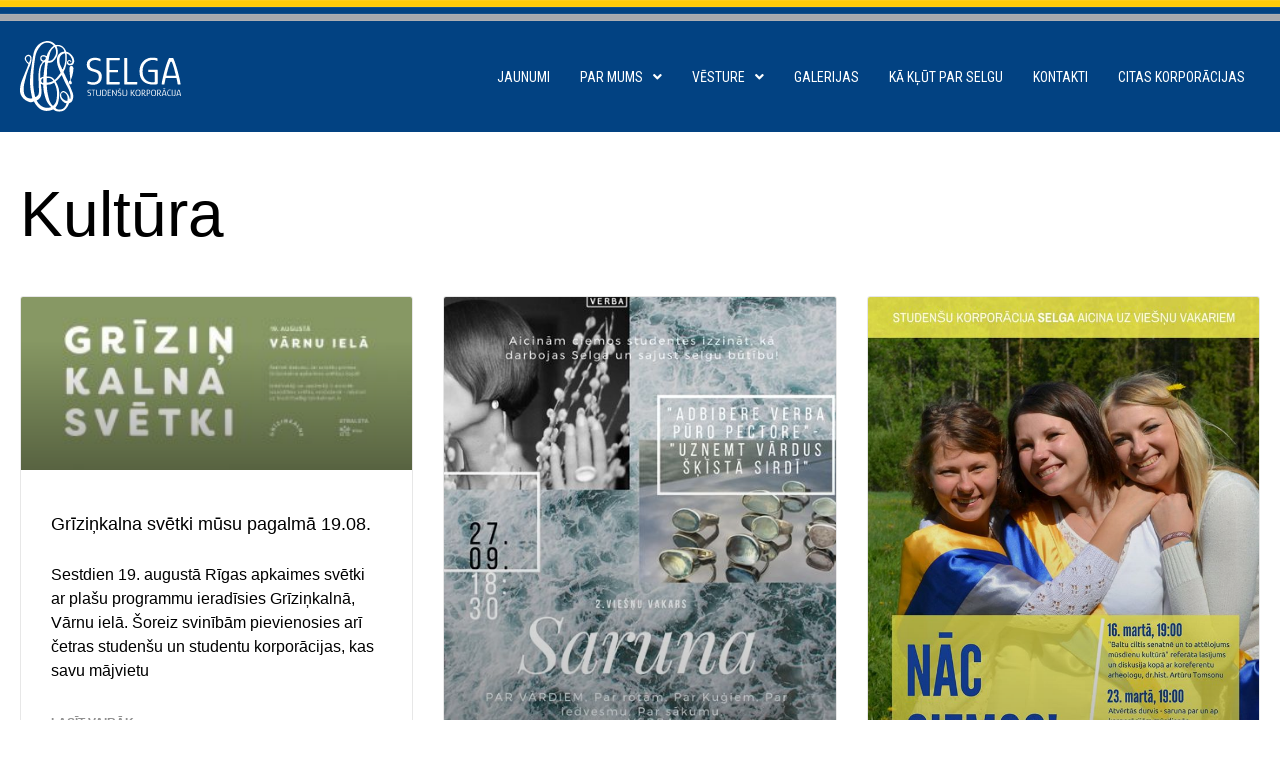

--- FILE ---
content_type: text/html; charset=UTF-8
request_url: https://selga.lv/tag/kultura/
body_size: 16271
content:
<!doctype html>
<html lang="lv-LV">
<head>
	<meta charset="UTF-8">
		<meta name="viewport" content="width=device-width, initial-scale=1">
	<link rel="profile" href="http://gmpg.org/xfn/11">
	<title>Kultūra &#8211; Selga</title>
<meta name='robots' content='max-image-preview:large' />
	<style>img:is([sizes="auto" i], [sizes^="auto," i]) { contain-intrinsic-size: 3000px 1500px }</style>
	<link rel="alternate" type="application/rss+xml" title="Selga&raquo; Barotne" href="https://selga.lv/feed/" />
<link rel="alternate" type="application/rss+xml" title="Selga &raquo; Komentāru barotne" href="https://selga.lv/comments/feed/" />
<link rel="alternate" type="application/rss+xml" title="Selga &raquo; Kultūra Atslēgvārdu barotne" href="https://selga.lv/tag/kultura/feed/" />
<script type="text/javascript">
/* <![CDATA[ */
window._wpemojiSettings = {"baseUrl":"https:\/\/s.w.org\/images\/core\/emoji\/15.0.3\/72x72\/","ext":".png","svgUrl":"https:\/\/s.w.org\/images\/core\/emoji\/15.0.3\/svg\/","svgExt":".svg","source":{"concatemoji":"https:\/\/selga.lv\/wp-includes\/js\/wp-emoji-release.min.js?ver=6.7.4"}};
/*! This file is auto-generated */
!function(i,n){var o,s,e;function c(e){try{var t={supportTests:e,timestamp:(new Date).valueOf()};sessionStorage.setItem(o,JSON.stringify(t))}catch(e){}}function p(e,t,n){e.clearRect(0,0,e.canvas.width,e.canvas.height),e.fillText(t,0,0);var t=new Uint32Array(e.getImageData(0,0,e.canvas.width,e.canvas.height).data),r=(e.clearRect(0,0,e.canvas.width,e.canvas.height),e.fillText(n,0,0),new Uint32Array(e.getImageData(0,0,e.canvas.width,e.canvas.height).data));return t.every(function(e,t){return e===r[t]})}function u(e,t,n){switch(t){case"flag":return n(e,"\ud83c\udff3\ufe0f\u200d\u26a7\ufe0f","\ud83c\udff3\ufe0f\u200b\u26a7\ufe0f")?!1:!n(e,"\ud83c\uddfa\ud83c\uddf3","\ud83c\uddfa\u200b\ud83c\uddf3")&&!n(e,"\ud83c\udff4\udb40\udc67\udb40\udc62\udb40\udc65\udb40\udc6e\udb40\udc67\udb40\udc7f","\ud83c\udff4\u200b\udb40\udc67\u200b\udb40\udc62\u200b\udb40\udc65\u200b\udb40\udc6e\u200b\udb40\udc67\u200b\udb40\udc7f");case"emoji":return!n(e,"\ud83d\udc26\u200d\u2b1b","\ud83d\udc26\u200b\u2b1b")}return!1}function f(e,t,n){var r="undefined"!=typeof WorkerGlobalScope&&self instanceof WorkerGlobalScope?new OffscreenCanvas(300,150):i.createElement("canvas"),a=r.getContext("2d",{willReadFrequently:!0}),o=(a.textBaseline="top",a.font="600 32px Arial",{});return e.forEach(function(e){o[e]=t(a,e,n)}),o}function t(e){var t=i.createElement("script");t.src=e,t.defer=!0,i.head.appendChild(t)}"undefined"!=typeof Promise&&(o="wpEmojiSettingsSupports",s=["flag","emoji"],n.supports={everything:!0,everythingExceptFlag:!0},e=new Promise(function(e){i.addEventListener("DOMContentLoaded",e,{once:!0})}),new Promise(function(t){var n=function(){try{var e=JSON.parse(sessionStorage.getItem(o));if("object"==typeof e&&"number"==typeof e.timestamp&&(new Date).valueOf()<e.timestamp+604800&&"object"==typeof e.supportTests)return e.supportTests}catch(e){}return null}();if(!n){if("undefined"!=typeof Worker&&"undefined"!=typeof OffscreenCanvas&&"undefined"!=typeof URL&&URL.createObjectURL&&"undefined"!=typeof Blob)try{var e="postMessage("+f.toString()+"("+[JSON.stringify(s),u.toString(),p.toString()].join(",")+"));",r=new Blob([e],{type:"text/javascript"}),a=new Worker(URL.createObjectURL(r),{name:"wpTestEmojiSupports"});return void(a.onmessage=function(e){c(n=e.data),a.terminate(),t(n)})}catch(e){}c(n=f(s,u,p))}t(n)}).then(function(e){for(var t in e)n.supports[t]=e[t],n.supports.everything=n.supports.everything&&n.supports[t],"flag"!==t&&(n.supports.everythingExceptFlag=n.supports.everythingExceptFlag&&n.supports[t]);n.supports.everythingExceptFlag=n.supports.everythingExceptFlag&&!n.supports.flag,n.DOMReady=!1,n.readyCallback=function(){n.DOMReady=!0}}).then(function(){return e}).then(function(){var e;n.supports.everything||(n.readyCallback(),(e=n.source||{}).concatemoji?t(e.concatemoji):e.wpemoji&&e.twemoji&&(t(e.twemoji),t(e.wpemoji)))}))}((window,document),window._wpemojiSettings);
/* ]]> */
</script>
<style id='wp-emoji-styles-inline-css' type='text/css'>

	img.wp-smiley, img.emoji {
		display: inline !important;
		border: none !important;
		box-shadow: none !important;
		height: 1em !important;
		width: 1em !important;
		margin: 0 0.07em !important;
		vertical-align: -0.1em !important;
		background: none !important;
		padding: 0 !important;
	}
</style>
<link rel='stylesheet' id='wp-block-library-css' href='https://selga.lv/wp-includes/css/dist/block-library/style.min.css?ver=6.7.4' type='text/css' media='all' />
<style id='classic-theme-styles-inline-css' type='text/css'>
/*! This file is auto-generated */
.wp-block-button__link{color:#fff;background-color:#32373c;border-radius:9999px;box-shadow:none;text-decoration:none;padding:calc(.667em + 2px) calc(1.333em + 2px);font-size:1.125em}.wp-block-file__button{background:#32373c;color:#fff;text-decoration:none}
</style>
<style id='global-styles-inline-css' type='text/css'>
:root{--wp--preset--aspect-ratio--square: 1;--wp--preset--aspect-ratio--4-3: 4/3;--wp--preset--aspect-ratio--3-4: 3/4;--wp--preset--aspect-ratio--3-2: 3/2;--wp--preset--aspect-ratio--2-3: 2/3;--wp--preset--aspect-ratio--16-9: 16/9;--wp--preset--aspect-ratio--9-16: 9/16;--wp--preset--color--black: #000000;--wp--preset--color--cyan-bluish-gray: #abb8c3;--wp--preset--color--white: #ffffff;--wp--preset--color--pale-pink: #f78da7;--wp--preset--color--vivid-red: #cf2e2e;--wp--preset--color--luminous-vivid-orange: #ff6900;--wp--preset--color--luminous-vivid-amber: #fcb900;--wp--preset--color--light-green-cyan: #7bdcb5;--wp--preset--color--vivid-green-cyan: #00d084;--wp--preset--color--pale-cyan-blue: #8ed1fc;--wp--preset--color--vivid-cyan-blue: #0693e3;--wp--preset--color--vivid-purple: #9b51e0;--wp--preset--gradient--vivid-cyan-blue-to-vivid-purple: linear-gradient(135deg,rgba(6,147,227,1) 0%,rgb(155,81,224) 100%);--wp--preset--gradient--light-green-cyan-to-vivid-green-cyan: linear-gradient(135deg,rgb(122,220,180) 0%,rgb(0,208,130) 100%);--wp--preset--gradient--luminous-vivid-amber-to-luminous-vivid-orange: linear-gradient(135deg,rgba(252,185,0,1) 0%,rgba(255,105,0,1) 100%);--wp--preset--gradient--luminous-vivid-orange-to-vivid-red: linear-gradient(135deg,rgba(255,105,0,1) 0%,rgb(207,46,46) 100%);--wp--preset--gradient--very-light-gray-to-cyan-bluish-gray: linear-gradient(135deg,rgb(238,238,238) 0%,rgb(169,184,195) 100%);--wp--preset--gradient--cool-to-warm-spectrum: linear-gradient(135deg,rgb(74,234,220) 0%,rgb(151,120,209) 20%,rgb(207,42,186) 40%,rgb(238,44,130) 60%,rgb(251,105,98) 80%,rgb(254,248,76) 100%);--wp--preset--gradient--blush-light-purple: linear-gradient(135deg,rgb(255,206,236) 0%,rgb(152,150,240) 100%);--wp--preset--gradient--blush-bordeaux: linear-gradient(135deg,rgb(254,205,165) 0%,rgb(254,45,45) 50%,rgb(107,0,62) 100%);--wp--preset--gradient--luminous-dusk: linear-gradient(135deg,rgb(255,203,112) 0%,rgb(199,81,192) 50%,rgb(65,88,208) 100%);--wp--preset--gradient--pale-ocean: linear-gradient(135deg,rgb(255,245,203) 0%,rgb(182,227,212) 50%,rgb(51,167,181) 100%);--wp--preset--gradient--electric-grass: linear-gradient(135deg,rgb(202,248,128) 0%,rgb(113,206,126) 100%);--wp--preset--gradient--midnight: linear-gradient(135deg,rgb(2,3,129) 0%,rgb(40,116,252) 100%);--wp--preset--font-size--small: 13px;--wp--preset--font-size--medium: 20px;--wp--preset--font-size--large: 36px;--wp--preset--font-size--x-large: 42px;--wp--preset--spacing--20: 0.44rem;--wp--preset--spacing--30: 0.67rem;--wp--preset--spacing--40: 1rem;--wp--preset--spacing--50: 1.5rem;--wp--preset--spacing--60: 2.25rem;--wp--preset--spacing--70: 3.38rem;--wp--preset--spacing--80: 5.06rem;--wp--preset--shadow--natural: 6px 6px 9px rgba(0, 0, 0, 0.2);--wp--preset--shadow--deep: 12px 12px 50px rgba(0, 0, 0, 0.4);--wp--preset--shadow--sharp: 6px 6px 0px rgba(0, 0, 0, 0.2);--wp--preset--shadow--outlined: 6px 6px 0px -3px rgba(255, 255, 255, 1), 6px 6px rgba(0, 0, 0, 1);--wp--preset--shadow--crisp: 6px 6px 0px rgba(0, 0, 0, 1);}:where(.is-layout-flex){gap: 0.5em;}:where(.is-layout-grid){gap: 0.5em;}body .is-layout-flex{display: flex;}.is-layout-flex{flex-wrap: wrap;align-items: center;}.is-layout-flex > :is(*, div){margin: 0;}body .is-layout-grid{display: grid;}.is-layout-grid > :is(*, div){margin: 0;}:where(.wp-block-columns.is-layout-flex){gap: 2em;}:where(.wp-block-columns.is-layout-grid){gap: 2em;}:where(.wp-block-post-template.is-layout-flex){gap: 1.25em;}:where(.wp-block-post-template.is-layout-grid){gap: 1.25em;}.has-black-color{color: var(--wp--preset--color--black) !important;}.has-cyan-bluish-gray-color{color: var(--wp--preset--color--cyan-bluish-gray) !important;}.has-white-color{color: var(--wp--preset--color--white) !important;}.has-pale-pink-color{color: var(--wp--preset--color--pale-pink) !important;}.has-vivid-red-color{color: var(--wp--preset--color--vivid-red) !important;}.has-luminous-vivid-orange-color{color: var(--wp--preset--color--luminous-vivid-orange) !important;}.has-luminous-vivid-amber-color{color: var(--wp--preset--color--luminous-vivid-amber) !important;}.has-light-green-cyan-color{color: var(--wp--preset--color--light-green-cyan) !important;}.has-vivid-green-cyan-color{color: var(--wp--preset--color--vivid-green-cyan) !important;}.has-pale-cyan-blue-color{color: var(--wp--preset--color--pale-cyan-blue) !important;}.has-vivid-cyan-blue-color{color: var(--wp--preset--color--vivid-cyan-blue) !important;}.has-vivid-purple-color{color: var(--wp--preset--color--vivid-purple) !important;}.has-black-background-color{background-color: var(--wp--preset--color--black) !important;}.has-cyan-bluish-gray-background-color{background-color: var(--wp--preset--color--cyan-bluish-gray) !important;}.has-white-background-color{background-color: var(--wp--preset--color--white) !important;}.has-pale-pink-background-color{background-color: var(--wp--preset--color--pale-pink) !important;}.has-vivid-red-background-color{background-color: var(--wp--preset--color--vivid-red) !important;}.has-luminous-vivid-orange-background-color{background-color: var(--wp--preset--color--luminous-vivid-orange) !important;}.has-luminous-vivid-amber-background-color{background-color: var(--wp--preset--color--luminous-vivid-amber) !important;}.has-light-green-cyan-background-color{background-color: var(--wp--preset--color--light-green-cyan) !important;}.has-vivid-green-cyan-background-color{background-color: var(--wp--preset--color--vivid-green-cyan) !important;}.has-pale-cyan-blue-background-color{background-color: var(--wp--preset--color--pale-cyan-blue) !important;}.has-vivid-cyan-blue-background-color{background-color: var(--wp--preset--color--vivid-cyan-blue) !important;}.has-vivid-purple-background-color{background-color: var(--wp--preset--color--vivid-purple) !important;}.has-black-border-color{border-color: var(--wp--preset--color--black) !important;}.has-cyan-bluish-gray-border-color{border-color: var(--wp--preset--color--cyan-bluish-gray) !important;}.has-white-border-color{border-color: var(--wp--preset--color--white) !important;}.has-pale-pink-border-color{border-color: var(--wp--preset--color--pale-pink) !important;}.has-vivid-red-border-color{border-color: var(--wp--preset--color--vivid-red) !important;}.has-luminous-vivid-orange-border-color{border-color: var(--wp--preset--color--luminous-vivid-orange) !important;}.has-luminous-vivid-amber-border-color{border-color: var(--wp--preset--color--luminous-vivid-amber) !important;}.has-light-green-cyan-border-color{border-color: var(--wp--preset--color--light-green-cyan) !important;}.has-vivid-green-cyan-border-color{border-color: var(--wp--preset--color--vivid-green-cyan) !important;}.has-pale-cyan-blue-border-color{border-color: var(--wp--preset--color--pale-cyan-blue) !important;}.has-vivid-cyan-blue-border-color{border-color: var(--wp--preset--color--vivid-cyan-blue) !important;}.has-vivid-purple-border-color{border-color: var(--wp--preset--color--vivid-purple) !important;}.has-vivid-cyan-blue-to-vivid-purple-gradient-background{background: var(--wp--preset--gradient--vivid-cyan-blue-to-vivid-purple) !important;}.has-light-green-cyan-to-vivid-green-cyan-gradient-background{background: var(--wp--preset--gradient--light-green-cyan-to-vivid-green-cyan) !important;}.has-luminous-vivid-amber-to-luminous-vivid-orange-gradient-background{background: var(--wp--preset--gradient--luminous-vivid-amber-to-luminous-vivid-orange) !important;}.has-luminous-vivid-orange-to-vivid-red-gradient-background{background: var(--wp--preset--gradient--luminous-vivid-orange-to-vivid-red) !important;}.has-very-light-gray-to-cyan-bluish-gray-gradient-background{background: var(--wp--preset--gradient--very-light-gray-to-cyan-bluish-gray) !important;}.has-cool-to-warm-spectrum-gradient-background{background: var(--wp--preset--gradient--cool-to-warm-spectrum) !important;}.has-blush-light-purple-gradient-background{background: var(--wp--preset--gradient--blush-light-purple) !important;}.has-blush-bordeaux-gradient-background{background: var(--wp--preset--gradient--blush-bordeaux) !important;}.has-luminous-dusk-gradient-background{background: var(--wp--preset--gradient--luminous-dusk) !important;}.has-pale-ocean-gradient-background{background: var(--wp--preset--gradient--pale-ocean) !important;}.has-electric-grass-gradient-background{background: var(--wp--preset--gradient--electric-grass) !important;}.has-midnight-gradient-background{background: var(--wp--preset--gradient--midnight) !important;}.has-small-font-size{font-size: var(--wp--preset--font-size--small) !important;}.has-medium-font-size{font-size: var(--wp--preset--font-size--medium) !important;}.has-large-font-size{font-size: var(--wp--preset--font-size--large) !important;}.has-x-large-font-size{font-size: var(--wp--preset--font-size--x-large) !important;}
:where(.wp-block-post-template.is-layout-flex){gap: 1.25em;}:where(.wp-block-post-template.is-layout-grid){gap: 1.25em;}
:where(.wp-block-columns.is-layout-flex){gap: 2em;}:where(.wp-block-columns.is-layout-grid){gap: 2em;}
:root :where(.wp-block-pullquote){font-size: 1.5em;line-height: 1.6;}
</style>
<style id='calendar-style-inline-css' type='text/css'>
    .calnk a:hover {
         background-position:0 0;
         text-decoration:none;  
         color:#000000;
         border-bottom:1px dotted #000000;
         }
    .calnk a:visited {
         text-decoration:none;
         color:#000000;
         border-bottom:1px dotted #000000;
        }
    .calnk a {
        text-decoration:none; 
        color:#000000; 
        border-bottom:1px dotted #000000;
        }
    .calnk a span { 
        display:none; 
        }
    .calnk a:hover span {
        color:#333333; 
        background:#F6F79B; 
        display:block;
        position:absolute; 
        margin-top:1px; 
        padding:5px; 
        width:150px; 
        z-index:100;
        line-height:1.2em;
        }
     .calendar-table {
        border:none;
        width:100%;
     }
     .calendar-heading {
        height:25px;
        text-align:center;
        border:1px solid #D6DED5;
        background-color:#E4EBE3;
     }
     .calendar-next {
        width:25%;
        text-align:center;
     }
     .calendar-prev {
        width:25%;
        text-align:center;
     }
     .calendar-month {
        width:50%;
        text-align:center;
        font-weight:bold;
     }
     .normal-day-heading {
        text-align:center;
        width:25px;
        height:25px;
        font-size:0.8em;
        border:1px solid #DFE6DE;
        background-color:#EBF2EA;
     }
     .weekend-heading {
        text-align:center;
        width:25px;
        height:25px;
        font-size:0.8em;
        border:1px solid #DFE6DE;
        background-color:#EBF2EA;
        color:#FF0000;
     }
     .day-with-date {
        vertical-align:text-top;
        text-align:left;
        width:60px;
        height:60px;
        border:1px solid #DFE6DE;
     }
     .no-events {

     }
     .day-without-date {
        width:60px;
        height:60px;
        border:1px solid #E9F0E8;
     }
     span.weekend {
        color:#FF0000;
     }
     .current-day {
        vertical-align:text-top;
        text-align:left;
        width:60px;
        height:60px;
        border:1px solid #BFBFBF;
        background-color:#E4EBE3;
     }
     span.event {
        font-size:0.75em;
     }
     .kjo-link {
        font-size:0.75em;
        text-align:center;
     }
     .calendar-date-switcher {
        height:25px;
        text-align:center;
        border:1px solid #D6DED5;
        background-color:#E4EBE3;
     }
     .calendar-date-switcher form {
        margin:0;
        padding:0;
     }
     .calendar-date-switcher input {
        border:1px #D6DED5 solid;
     }
     .calendar-date-switcher select {
        border:1px #D6DED5 solid;
     }
     .cat-key {
        width:100%;
        margin-top:10px;
        padding:5px;
        border:1px solid #D6DED5;
     }
     .calnk a:hover span span.event-title {
        padding:0;
        text-align:center;
        font-weight:bold;
        font-size:1.2em;
        }
     .calnk a:hover span span.event-title-break {
        width:96%;
        text-align:center;
        height:1px;
        margin-top:5px;
        margin-right:2%;
        padding:0;
        background-color:#000000;
     }
     .calnk a:hover span span.event-content-break {
        width:96%;
        text-align:center;
        height:1px;
        margin-top:5px;
        margin-right:2%;
        padding:0;
        background-color:#000000;
     }
     .page-upcoming-events {
        font-size:80%;
     }
     .page-todays-events {
        font-size:80%;
     }
</style>
<link rel='stylesheet' id='hello-elementor-css' href='https://selga.lv/wp-content/themes/hello-elementor/style.min.css?ver=2.4.1' type='text/css' media='all' />
<link rel='stylesheet' id='hello-elementor-theme-style-css' href='https://selga.lv/wp-content/themes/hello-elementor/theme.min.css?ver=2.4.1' type='text/css' media='all' />
<link rel='stylesheet' id='elementor-frontend-css' href='https://selga.lv/wp-content/plugins/elementor/assets/css/frontend.min.css?ver=3.26.4' type='text/css' media='all' />
<style id='elementor-frontend-inline-css' type='text/css'>
.elementor-kit-6120{--e-global-color-primary:#6EC1E4;--e-global-color-secondary:#54595F;--e-global-color-text:#7A7A7A;--e-global-color-accent:#61CE70;--e-global-typography-primary-font-family:"Roboto";--e-global-typography-primary-font-weight:600;--e-global-typography-secondary-font-family:"Roboto Slab";--e-global-typography-secondary-font-weight:400;--e-global-typography-text-font-family:"Roboto";--e-global-typography-text-font-weight:400;--e-global-typography-accent-font-family:"Roboto";--e-global-typography-accent-font-weight:500;color:#000000;font-family:"Glory", Sans-serif;font-size:18px;font-weight:200;line-height:1.5em;}.elementor-kit-6120 button,.elementor-kit-6120 input[type="button"],.elementor-kit-6120 input[type="submit"],.elementor-kit-6120 .elementor-button{background-color:#FFFFFF00;text-decoration:underline;color:#000000;padding:0px 0px 0px 0px;}.elementor-kit-6120 e-page-transition{background-color:#FFBC7D;}.elementor-kit-6120 a{color:#909090;font-family:"Glory", Sans-serif;font-size:18px;font-weight:300;line-height:1.5em;}.elementor-kit-6120 h1{color:#000000;font-family:"Roboto", Sans-serif;font-size:64px;font-weight:300;}.elementor-kit-6120 h2{color:#000000;font-family:"Glory", Sans-serif;font-size:36px;font-weight:300;line-height:1.4em;}.elementor-kit-6120 h3{color:#000000;font-family:"Glory", Sans-serif;font-size:30px;}.elementor-section.elementor-section-boxed > .elementor-container{max-width:1260px;}.e-con{--container-max-width:1260px;}.elementor-widget:not(:last-child){margin-block-end:20px;}.elementor-element{--widgets-spacing:20px 20px;--widgets-spacing-row:20px;--widgets-spacing-column:20px;}{}h1.entry-title{display:var(--page-title-display);}@media(max-width:1024px){.elementor-section.elementor-section-boxed > .elementor-container{max-width:1024px;}.e-con{--container-max-width:1024px;}}@media(max-width:767px){.elementor-section.elementor-section-boxed > .elementor-container{max-width:767px;}.e-con{--container-max-width:767px;}}/* Start Custom Fonts CSS *//* End Custom Fonts CSS */
.elementor-6130 .elementor-element.elementor-element-878a7e8:not(.elementor-motion-effects-element-type-background), .elementor-6130 .elementor-element.elementor-element-878a7e8 > .elementor-motion-effects-container > .elementor-motion-effects-layer{background-image:url("https://korpselga.b-cdn.net/wp-content/uploads/2021/08/color-header1.jpg");background-repeat:repeat-x;}.elementor-6130 .elementor-element.elementor-element-878a7e8 > .elementor-container{min-height:21px;}.elementor-6130 .elementor-element.elementor-element-878a7e8{transition:background 0.3s, border 0.3s, border-radius 0.3s, box-shadow 0.3s;margin-top:0px;margin-bottom:0px;padding:0px 0px 0px 0px;}.elementor-6130 .elementor-element.elementor-element-878a7e8 > .elementor-background-overlay{transition:background 0.3s, border-radius 0.3s, opacity 0.3s;}.elementor-6130 .elementor-element.elementor-element-f2bf491 > .elementor-element-populated{margin:0px 0px 0px 0px;--e-column-margin-right:0px;--e-column-margin-left:0px;padding:0px 0px 0px 0px;}.elementor-6130 .elementor-element.elementor-element-1b43e44:not(.elementor-motion-effects-element-type-background), .elementor-6130 .elementor-element.elementor-element-1b43e44 > .elementor-motion-effects-container > .elementor-motion-effects-layer{background-color:#024282;}.elementor-6130 .elementor-element.elementor-element-1b43e44{transition:background 0.3s, border 0.3s, border-radius 0.3s, box-shadow 0.3s;padding:10px 0px 10px 0px;}.elementor-6130 .elementor-element.elementor-element-1b43e44 > .elementor-background-overlay{transition:background 0.3s, border-radius 0.3s, opacity 0.3s;}.elementor-6130 .elementor-element.elementor-element-120b4b5{text-align:left;}.elementor-6130 .elementor-element.elementor-element-120b4b5 img{width:161px;}.elementor-bc-flex-widget .elementor-6130 .elementor-element.elementor-element-38f0f96.elementor-column .elementor-widget-wrap{align-items:center;}.elementor-6130 .elementor-element.elementor-element-38f0f96.elementor-column.elementor-element[data-element_type="column"] > .elementor-widget-wrap.elementor-element-populated{align-content:center;align-items:center;}.elementor-6130 .elementor-element.elementor-element-38f0f96 > .elementor-widget-wrap > .elementor-widget:not(.elementor-widget__width-auto):not(.elementor-widget__width-initial):not(:last-child):not(.elementor-absolute){margin-bottom:0px;}.elementor-6130 .elementor-element.elementor-element-38f0f96 > .elementor-element-populated{transition:background 0.3s, border 0.3s, border-radius 0.3s, box-shadow 0.3s;}.elementor-6130 .elementor-element.elementor-element-38f0f96 > .elementor-element-populated > .elementor-background-overlay{transition:background 0.3s, border-radius 0.3s, opacity 0.3s;}.elementor-6130 .elementor-element.elementor-element-617b30a .elementor-menu-toggle{margin:0 auto;}.elementor-6130 .elementor-element.elementor-element-617b30a .elementor-nav-menu .elementor-item{font-family:"Roboto Condensed", Sans-serif;font-size:14px;font-weight:400;text-transform:uppercase;}.elementor-6130 .elementor-element.elementor-element-617b30a .elementor-nav-menu--main .elementor-item{color:#FFFFFF;fill:#FFFFFF;padding-left:15px;padding-right:15px;}.elementor-theme-builder-content-area{height:400px;}.elementor-location-header:before, .elementor-location-footer:before{content:"";display:table;clear:both;}@media(max-width:1024px){.elementor-6130 .elementor-element.elementor-element-da76923 .elementor-button{font-size:29px;}}@media(max-width:767px){.elementor-6130 .elementor-element.elementor-element-1b43e44{padding:0px 0px 0px 0px;}.elementor-6130 .elementor-element.elementor-element-970569c{width:40%;}.elementor-6130 .elementor-element.elementor-element-38f0f96{width:60%;}.elementor-6130 .elementor-element.elementor-element-da76923 .elementor-button{font-size:31px;}}@media(min-width:768px){.elementor-6130 .elementor-element.elementor-element-970569c{width:18.81%;}.elementor-6130 .elementor-element.elementor-element-38f0f96{width:81.19%;}}
.elementor-6140 .elementor-element.elementor-element-276a6e0{border-style:solid;border-width:1px 0px 0px 0px;border-color:#DEDEDE;margin-top:0px;margin-bottom:0px;padding:70px 0px 70px 0px;}.elementor-6140 .elementor-element.elementor-element-3ec2a0f{--grid-template-columns:repeat(0, auto);width:auto;max-width:auto;--icon-size:17px;--grid-column-gap:5px;--grid-row-gap:0px;}.elementor-6140 .elementor-element.elementor-element-3ec2a0f .elementor-widget-container{text-align:left;}.elementor-6140 .elementor-element.elementor-element-3ec2a0f > .elementor-widget-container{margin:0px 54px 0px 0px;}.elementor-6140 .elementor-element.elementor-element-dafd3b2 > .elementor-widget-container{margin:-32px 0px 0px 0px;}.elementor-6140 .elementor-element.elementor-element-dafd3b2 .elementor-icon-list-icon i{transition:color 0.3s;}.elementor-6140 .elementor-element.elementor-element-dafd3b2 .elementor-icon-list-icon svg{transition:fill 0.3s;}.elementor-6140 .elementor-element.elementor-element-dafd3b2{--e-icon-list-icon-size:14px;--icon-vertical-offset:0px;}.elementor-6140 .elementor-element.elementor-element-dafd3b2 .elementor-icon-list-text{transition:color 0.3s;}.elementor-6140 .elementor-element.elementor-element-4361d59 .elementor-button{background-color:#FEB913;text-decoration:none;padding:6px 15px 6px 15px;}.elementor-6140 .elementor-element.elementor-element-4361d59{width:auto;max-width:auto;}.elementor-6140 .elementor-element.elementor-element-5be7e51{border-style:solid;border-width:1px 0px 0px 0px;border-color:#D7D7D7;padding:20px 0px 20px 0px;}.elementor-theme-builder-content-area{height:400px;}.elementor-location-header:before, .elementor-location-footer:before{content:"";display:table;clear:both;}@media(max-width:1024px){.elementor-6140 .elementor-element.elementor-element-88a47da > .elementor-element-populated{padding:15px 15px 15px 15px;}.elementor-6140 .elementor-element.elementor-element-4076d9d > .elementor-element-populated{padding:15px 15px 15px 15px;}.elementor-6140 .elementor-element.elementor-element-505bb93 > .elementor-element-populated{padding:15px 15px 15px 15px;}.elementor-6140 .elementor-element.elementor-element-ca6e2f9 > .elementor-element-populated{padding:15px 15px 15px 15px;}}@media(max-width:767px){.elementor-6140 .elementor-element.elementor-element-88a47da > .elementor-element-populated{padding:15px 15px 15px 15px;}.elementor-6140 .elementor-element.elementor-element-4076d9d > .elementor-element-populated{padding:15px 15px 15px 15px;}.elementor-6140 .elementor-element.elementor-element-505bb93 > .elementor-element-populated{padding:15px 15px 15px 15px;}.elementor-6140 .elementor-element.elementor-element-ca6e2f9 > .elementor-element-populated{padding:15px 15px 15px 15px;}}
.elementor-7047 .elementor-element.elementor-element-71068c4{margin-top:0px;margin-bottom:50px;}.elementor-7047 .elementor-element.elementor-element-cb072c2 > .elementor-widget-container{margin:40px 0px 30px 0px;}.elementor-7047 .elementor-element.elementor-element-cb072c2 .elementor-heading-title{font-family:"Glory", Sans-serif;}.elementor-7047 .elementor-element.elementor-element-b9b948c{--grid-row-gap:35px;--grid-column-gap:30px;}.elementor-7047 .elementor-element.elementor-element-b9b948c .elementor-post__thumbnail__link{width:100%;}.elementor-7047 .elementor-element.elementor-element-b9b948c .elementor-post__meta-data span + span:before{content:"•";}.elementor-7047 .elementor-element.elementor-element-b9b948c .elementor-post__card{border-color:#E7E7E7;border-width:1px;}.elementor-7047 .elementor-element.elementor-element-b9b948c .elementor-post__text{margin-top:20px;}.elementor-7047 .elementor-element.elementor-element-b9b948c .elementor-post__title, .elementor-7047 .elementor-element.elementor-element-b9b948c .elementor-post__title a{color:#000000;}.elementor-7047 .elementor-element.elementor-element-b9b948c .elementor-post__meta-data{color:#A8A8A8;font-size:16px;}.elementor-7047 .elementor-element.elementor-element-b9b948c .elementor-post__excerpt p{color:#000000;font-size:16px;}.elementor-7047 .elementor-element.elementor-element-b9b948c .elementor-pagination{text-align:center;margin-top:46px;}body:not(.rtl) .elementor-7047 .elementor-element.elementor-element-b9b948c .elementor-pagination .page-numbers:not(:first-child){margin-left:calc( 18px/2 );}body:not(.rtl) .elementor-7047 .elementor-element.elementor-element-b9b948c .elementor-pagination .page-numbers:not(:last-child){margin-right:calc( 18px/2 );}body.rtl .elementor-7047 .elementor-element.elementor-element-b9b948c .elementor-pagination .page-numbers:not(:first-child){margin-right:calc( 18px/2 );}body.rtl .elementor-7047 .elementor-element.elementor-element-b9b948c .elementor-pagination .page-numbers:not(:last-child){margin-left:calc( 18px/2 );}@media(max-width:767px){.elementor-7047 .elementor-element.elementor-element-b9b948c .elementor-post__thumbnail__link{width:100%;}}/* Start Custom Fonts CSS *//* End Custom Fonts CSS */
</style>
<link rel='stylesheet' id='widget-image-css' href='https://selga.lv/wp-content/plugins/elementor/assets/css/widget-image.min.css?ver=3.26.4' type='text/css' media='all' />
<link rel='stylesheet' id='widget-nav-menu-css' href='https://selga.lv/wp-content/plugins/elementor-pro/assets/css/widget-nav-menu.min.css?ver=3.26.3' type='text/css' media='all' />
<link rel='stylesheet' id='widget-text-editor-css' href='https://selga.lv/wp-content/plugins/elementor/assets/css/widget-text-editor.min.css?ver=3.26.4' type='text/css' media='all' />
<link rel='stylesheet' id='widget-social-icons-css' href='https://selga.lv/wp-content/plugins/elementor/assets/css/widget-social-icons.min.css?ver=3.26.4' type='text/css' media='all' />
<link rel='stylesheet' id='e-apple-webkit-css' href='https://selga.lv/wp-content/plugins/elementor/assets/css/conditionals/apple-webkit.min.css?ver=3.26.4' type='text/css' media='all' />
<link rel='stylesheet' id='widget-icon-list-css' href='https://selga.lv/wp-content/plugins/elementor/assets/css/widget-icon-list.min.css?ver=3.26.4' type='text/css' media='all' />
<link rel='stylesheet' id='widget-heading-css' href='https://selga.lv/wp-content/plugins/elementor/assets/css/widget-heading.min.css?ver=3.26.4' type='text/css' media='all' />
<link rel='stylesheet' id='widget-posts-css' href='https://selga.lv/wp-content/plugins/elementor-pro/assets/css/widget-posts.min.css?ver=3.26.3' type='text/css' media='all' />
<link rel='stylesheet' id='elementor-icons-css' href='https://selga.lv/wp-content/plugins/elementor/assets/lib/eicons/css/elementor-icons.min.css?ver=5.34.0' type='text/css' media='all' />
<link rel='stylesheet' id='font-awesome-5-all-css' href='https://selga.lv/wp-content/plugins/elementor/assets/lib/font-awesome/css/all.min.css?ver=3.26.4' type='text/css' media='all' />
<link rel='stylesheet' id='font-awesome-4-shim-css' href='https://selga.lv/wp-content/plugins/elementor/assets/lib/font-awesome/css/v4-shims.min.css?ver=3.26.4' type='text/css' media='all' />
<link rel='stylesheet' id='google-fonts-1-css' href='https://fonts.googleapis.com/css?family=Roboto%3A100%2C100italic%2C200%2C200italic%2C300%2C300italic%2C400%2C400italic%2C500%2C500italic%2C600%2C600italic%2C700%2C700italic%2C800%2C800italic%2C900%2C900italic%7CRoboto+Slab%3A100%2C100italic%2C200%2C200italic%2C300%2C300italic%2C400%2C400italic%2C500%2C500italic%2C600%2C600italic%2C700%2C700italic%2C800%2C800italic%2C900%2C900italic%7CRoboto+Condensed%3A100%2C100italic%2C200%2C200italic%2C300%2C300italic%2C400%2C400italic%2C500%2C500italic%2C600%2C600italic%2C700%2C700italic%2C800%2C800italic%2C900%2C900italic&#038;display=auto&#038;ver=6.7.4' type='text/css' media='all' />
<link rel='stylesheet' id='elementor-icons-shared-0-css' href='https://selga.lv/wp-content/plugins/elementor/assets/lib/font-awesome/css/fontawesome.min.css?ver=5.15.3' type='text/css' media='all' />
<link rel='stylesheet' id='elementor-icons-fa-solid-css' href='https://selga.lv/wp-content/plugins/elementor/assets/lib/font-awesome/css/solid.min.css?ver=5.15.3' type='text/css' media='all' />
<link rel='stylesheet' id='elementor-icons-fa-brands-css' href='https://selga.lv/wp-content/plugins/elementor/assets/lib/font-awesome/css/brands.min.css?ver=5.15.3' type='text/css' media='all' />
<link rel="preconnect" href="https://fonts.gstatic.com/" crossorigin><script type="text/javascript" src="https://selga.lv/wp-includes/js/jquery/jquery.min.js?ver=3.7.1" id="jquery-core-js"></script>
<script type="text/javascript" src="https://selga.lv/wp-includes/js/jquery/jquery-migrate.min.js?ver=3.4.1" id="jquery-migrate-js"></script>
<script type="text/javascript" src="https://selga.lv/wp-content/plugins/elementor/assets/lib/font-awesome/js/v4-shims.min.js?ver=3.26.4" id="font-awesome-4-shim-js"></script>
<link rel="https://api.w.org/" href="https://selga.lv/wp-json/" /><link rel="alternate" title="JSON" type="application/json" href="https://selga.lv/wp-json/wp/v2/tags/18" /><link rel="EditURI" type="application/rsd+xml" title="RSD" href="https://selga.lv/xmlrpc.php?rsd" />
<meta name="generator" content="WordPress 6.7.4" />
<meta name="generator" content="Elementor 3.26.4; features: additional_custom_breakpoints; settings: css_print_method-internal, google_font-enabled, font_display-auto">
			<style>
				.e-con.e-parent:nth-of-type(n+4):not(.e-lazyloaded):not(.e-no-lazyload),
				.e-con.e-parent:nth-of-type(n+4):not(.e-lazyloaded):not(.e-no-lazyload) * {
					background-image: none !important;
				}
				@media screen and (max-height: 1024px) {
					.e-con.e-parent:nth-of-type(n+3):not(.e-lazyloaded):not(.e-no-lazyload),
					.e-con.e-parent:nth-of-type(n+3):not(.e-lazyloaded):not(.e-no-lazyload) * {
						background-image: none !important;
					}
				}
				@media screen and (max-height: 640px) {
					.e-con.e-parent:nth-of-type(n+2):not(.e-lazyloaded):not(.e-no-lazyload),
					.e-con.e-parent:nth-of-type(n+2):not(.e-lazyloaded):not(.e-no-lazyload) * {
						background-image: none !important;
					}
				}
			</style>
					<style type="text/css" id="wp-custom-css">
			.header-title h1 span {
background: #ffca08;
  color: #000;
  padding: 0 20px;
  box-decoration-break: clone;
  -webkit-box-decoration-break: clone;
	border-radius:5px
}

@media screen and (max-width: 600px) {	

	  table {width:100%;}

	  thead {display: none;}

	  tr:nth-of-type(2n) {background-color: inherit;}

	  tr td:first-child {background: #f0f0f0; font-weight:bold;font-size:1.3em;}

	  tbody td {display: block;  text-align:center; width:100%;}

	  tbody td:before {

	      content: attr(data-th);

	      display: block;

	      text-align:center; 

	  }

	}

.table-new table td {font-size:16px}
.table-new tr:first-child td {font-weight:500}
.table-new td:first-child {font-weight:400; color:#000;}
		</style>
		</head>
<body class="archive tag tag-kultura tag-18 elementor-page-7047 elementor-default elementor-template-full-width elementor-kit-6120">

		<div data-elementor-type="header" data-elementor-id="6130" class="elementor elementor-6130 elementor-location-header" data-elementor-post-type="elementor_library">
					<section class="elementor-section elementor-top-section elementor-element elementor-element-878a7e8 elementor-section-full_width elementor-section-height-min-height elementor-section-height-default elementor-section-items-middle" data-id="878a7e8" data-element_type="section" data-settings="{&quot;background_background&quot;:&quot;classic&quot;}">
						<div class="elementor-container elementor-column-gap-default">
					<div class="elementor-column elementor-col-100 elementor-top-column elementor-element elementor-element-f2bf491" data-id="f2bf491" data-element_type="column">
			<div class="elementor-widget-wrap">
							</div>
		</div>
					</div>
		</section>
				<section class="elementor-section elementor-top-section elementor-element elementor-element-1b43e44 elementor-section-boxed elementor-section-height-default elementor-section-height-default" data-id="1b43e44" data-element_type="section" data-settings="{&quot;background_background&quot;:&quot;classic&quot;,&quot;sticky&quot;:&quot;top&quot;,&quot;sticky_on&quot;:[&quot;desktop&quot;,&quot;tablet&quot;,&quot;mobile&quot;],&quot;sticky_offset&quot;:0,&quot;sticky_effects_offset&quot;:0,&quot;sticky_anchor_link_offset&quot;:0}">
						<div class="elementor-container elementor-column-gap-default">
					<div class="elementor-column elementor-col-50 elementor-top-column elementor-element elementor-element-970569c" data-id="970569c" data-element_type="column">
			<div class="elementor-widget-wrap elementor-element-populated">
						<div class="elementor-element elementor-element-120b4b5 elementor-widget elementor-widget-image" data-id="120b4b5" data-element_type="widget" data-widget_type="image.default">
				<div class="elementor-widget-container">
																<a href="https://selga.lv">
							<img src="https://korpselga.b-cdn.net/wp-content/uploads/2021/08/selga-logo.svg" class="attachment-large size-large wp-image-8535" alt="" />								</a>
															</div>
				</div>
					</div>
		</div>
				<div class="elementor-column elementor-col-50 elementor-top-column elementor-element elementor-element-38f0f96" data-id="38f0f96" data-element_type="column" data-settings="{&quot;background_background&quot;:&quot;classic&quot;}">
			<div class="elementor-widget-wrap elementor-element-populated">
						<div class="elementor-element elementor-element-617b30a elementor-nav-menu__align-end elementor-hidden-mobile elementor-hidden-tablet elementor-nav-menu--dropdown-tablet elementor-nav-menu__text-align-aside elementor-nav-menu--toggle elementor-nav-menu--burger elementor-widget elementor-widget-nav-menu" data-id="617b30a" data-element_type="widget" data-settings="{&quot;submenu_icon&quot;:{&quot;value&quot;:&quot;&lt;i class=\&quot;fas fa-angle-down\&quot;&gt;&lt;\/i&gt;&quot;,&quot;library&quot;:&quot;fa-solid&quot;},&quot;layout&quot;:&quot;horizontal&quot;,&quot;toggle&quot;:&quot;burger&quot;}" data-widget_type="nav-menu.default">
				<div class="elementor-widget-container">
								<nav aria-label="Menu" class="elementor-nav-menu--main elementor-nav-menu__container elementor-nav-menu--layout-horizontal e--pointer-none">
				<ul id="menu-1-617b30a" class="elementor-nav-menu"><li class="menu-item menu-item-type-post_type menu-item-object-page menu-item-6356"><a href="https://selga.lv/jaunumi/" class="elementor-item">Jaunumi</a></li>
<li class="menu-item menu-item-type-post_type menu-item-object-page menu-item-has-children menu-item-2621"><a href="https://selga.lv/par-mums/" class="elementor-item">Par mums</a>
<ul class="sub-menu elementor-nav-menu--dropdown">
	<li class="menu-item menu-item-type-post_type menu-item-object-page menu-item-221"><a href="https://selga.lv/par-mums/simbolika/" class="elementor-sub-item">Mērķi un simbolika</a></li>
	<li class="menu-item menu-item-type-post_type menu-item-object-page menu-item-2623"><a href="https://selga.lv/par-mums/aktivitates/" class="elementor-sub-item">Aktivitātes</a></li>
	<li class="menu-item menu-item-type-post_type menu-item-object-page menu-item-2624"><a href="https://selga.lv/par-mums/amatpersonas/" class="elementor-sub-item">Amatpersonas</a></li>
</ul>
</li>
<li class="menu-item menu-item-type-post_type menu-item-object-page menu-item-has-children menu-item-2923"><a href="https://selga.lv/vesture/" class="elementor-item">Vēsture</a>
<ul class="sub-menu elementor-nav-menu--dropdown">
	<li class="menu-item menu-item-type-post_type menu-item-object-page menu-item-224"><a href="https://selga.lv/vesture/dibinasana/" class="elementor-sub-item">Dibināšana</a></li>
	<li class="menu-item menu-item-type-post_type menu-item-object-page menu-item-364"><a href="https://selga.lv/vesture/pirmie-gadi/" class="elementor-sub-item">Pirmie gadi</a></li>
	<li class="menu-item menu-item-type-post_type menu-item-object-page menu-item-363"><a href="https://selga.lv/vesture/40ie-gadi/" class="elementor-sub-item">40ie gadi un trimda</a></li>
	<li class="menu-item menu-item-type-post_type menu-item-object-page menu-item-362"><a href="https://selga.lv/vesture/atjaunosana/" class="elementor-sub-item">Atjaunošana</a></li>
</ul>
</li>
<li class="menu-item menu-item-type-custom menu-item-object-custom menu-item-7169"><a href="/galerijas" class="elementor-item">Galerijas</a></li>
<li class="menu-item menu-item-type-post_type menu-item-object-page menu-item-361"><a href="https://selga.lv/ka-klut-par-selgu/" class="elementor-item">Kā kļūt par SELGU</a></li>
<li class="menu-item menu-item-type-post_type menu-item-object-page menu-item-2622"><a href="https://selga.lv/koordinates/" class="elementor-item">Kontakti</a></li>
<li class="menu-item menu-item-type-post_type menu-item-object-page menu-item-6948"><a href="https://selga.lv/citas-korporacijas/" class="elementor-item">Citas korporācijas</a></li>
</ul>			</nav>
					<div class="elementor-menu-toggle" role="button" tabindex="0" aria-label="Menu Toggle" aria-expanded="false">
			<i aria-hidden="true" role="presentation" class="elementor-menu-toggle__icon--open eicon-menu-bar"></i><i aria-hidden="true" role="presentation" class="elementor-menu-toggle__icon--close eicon-close"></i>		</div>
					<nav class="elementor-nav-menu--dropdown elementor-nav-menu__container" aria-hidden="true">
				<ul id="menu-2-617b30a" class="elementor-nav-menu"><li class="menu-item menu-item-type-post_type menu-item-object-page menu-item-6356"><a href="https://selga.lv/jaunumi/" class="elementor-item" tabindex="-1">Jaunumi</a></li>
<li class="menu-item menu-item-type-post_type menu-item-object-page menu-item-has-children menu-item-2621"><a href="https://selga.lv/par-mums/" class="elementor-item" tabindex="-1">Par mums</a>
<ul class="sub-menu elementor-nav-menu--dropdown">
	<li class="menu-item menu-item-type-post_type menu-item-object-page menu-item-221"><a href="https://selga.lv/par-mums/simbolika/" class="elementor-sub-item" tabindex="-1">Mērķi un simbolika</a></li>
	<li class="menu-item menu-item-type-post_type menu-item-object-page menu-item-2623"><a href="https://selga.lv/par-mums/aktivitates/" class="elementor-sub-item" tabindex="-1">Aktivitātes</a></li>
	<li class="menu-item menu-item-type-post_type menu-item-object-page menu-item-2624"><a href="https://selga.lv/par-mums/amatpersonas/" class="elementor-sub-item" tabindex="-1">Amatpersonas</a></li>
</ul>
</li>
<li class="menu-item menu-item-type-post_type menu-item-object-page menu-item-has-children menu-item-2923"><a href="https://selga.lv/vesture/" class="elementor-item" tabindex="-1">Vēsture</a>
<ul class="sub-menu elementor-nav-menu--dropdown">
	<li class="menu-item menu-item-type-post_type menu-item-object-page menu-item-224"><a href="https://selga.lv/vesture/dibinasana/" class="elementor-sub-item" tabindex="-1">Dibināšana</a></li>
	<li class="menu-item menu-item-type-post_type menu-item-object-page menu-item-364"><a href="https://selga.lv/vesture/pirmie-gadi/" class="elementor-sub-item" tabindex="-1">Pirmie gadi</a></li>
	<li class="menu-item menu-item-type-post_type menu-item-object-page menu-item-363"><a href="https://selga.lv/vesture/40ie-gadi/" class="elementor-sub-item" tabindex="-1">40ie gadi un trimda</a></li>
	<li class="menu-item menu-item-type-post_type menu-item-object-page menu-item-362"><a href="https://selga.lv/vesture/atjaunosana/" class="elementor-sub-item" tabindex="-1">Atjaunošana</a></li>
</ul>
</li>
<li class="menu-item menu-item-type-custom menu-item-object-custom menu-item-7169"><a href="/galerijas" class="elementor-item" tabindex="-1">Galerijas</a></li>
<li class="menu-item menu-item-type-post_type menu-item-object-page menu-item-361"><a href="https://selga.lv/ka-klut-par-selgu/" class="elementor-item" tabindex="-1">Kā kļūt par SELGU</a></li>
<li class="menu-item menu-item-type-post_type menu-item-object-page menu-item-2622"><a href="https://selga.lv/koordinates/" class="elementor-item" tabindex="-1">Kontakti</a></li>
<li class="menu-item menu-item-type-post_type menu-item-object-page menu-item-6948"><a href="https://selga.lv/citas-korporacijas/" class="elementor-item" tabindex="-1">Citas korporācijas</a></li>
</ul>			</nav>
						</div>
				</div>
				<div class="elementor-element elementor-element-da76923 elementor-mobile-align-right elementor-hidden-desktop elementor-tablet-align-right elementor-widget elementor-widget-button" data-id="da76923" data-element_type="widget" data-widget_type="button.default">
				<div class="elementor-widget-container">
									<div class="elementor-button-wrapper">
					<a class="elementor-button elementor-button-link elementor-size-sm" href="#elementor-action%3Aaction%3Dpopup%3Aopen%26settings%3DeyJpZCI6IjY3OTkiLCJ0b2dnbGUiOnRydWV9">
						<span class="elementor-button-content-wrapper">
						<span class="elementor-button-icon">
				<svg xmlns="http://www.w3.org/2000/svg" xmlns:xlink="http://www.w3.org/1999/xlink" id="Capa_1" x="0px" y="0px" viewBox="0 0 384.97 384.97" style="enable-background:new 0 0 384.97 384.97;" xml:space="preserve"><g>	<g id="Menu_1_">		<path d="M12.03,120.303h360.909c6.641,0,12.03-5.39,12.03-12.03c0-6.641-5.39-12.03-12.03-12.03H12.03    c-6.641,0-12.03,5.39-12.03,12.03C0,114.913,5.39,120.303,12.03,120.303z"></path>		<path d="M372.939,180.455H12.03c-6.641,0-12.03,5.39-12.03,12.03s5.39,12.03,12.03,12.03h360.909c6.641,0,12.03-5.39,12.03-12.03    S379.58,180.455,372.939,180.455z"></path>		<path d="M372.939,264.667H132.333c-6.641,0-12.03,5.39-12.03,12.03c0,6.641,5.39,12.03,12.03,12.03h240.606    c6.641,0,12.03-5.39,12.03-12.03C384.97,270.056,379.58,264.667,372.939,264.667z"></path>	</g>	<g>	</g>	<g>	</g>	<g>	</g>	<g>	</g>	<g>	</g>	<g>	</g></g><g></g><g></g><g></g><g></g><g></g><g></g><g></g><g></g><g></g><g></g><g></g><g></g><g></g><g></g><g></g></svg>			</span>
								</span>
					</a>
				</div>
								</div>
				</div>
					</div>
		</div>
					</div>
		</section>
				</div>
				<div data-elementor-type="archive" data-elementor-id="7047" class="elementor elementor-7047 elementor-location-archive" data-elementor-post-type="elementor_library">
					<section class="elementor-section elementor-top-section elementor-element elementor-element-71068c4 elementor-section-boxed elementor-section-height-default elementor-section-height-default" data-id="71068c4" data-element_type="section">
						<div class="elementor-container elementor-column-gap-default">
					<div class="elementor-column elementor-col-100 elementor-top-column elementor-element elementor-element-5684d40" data-id="5684d40" data-element_type="column">
			<div class="elementor-widget-wrap elementor-element-populated">
						<div class="elementor-element elementor-element-cb072c2 elementor-widget elementor-widget-theme-archive-title elementor-page-title elementor-widget-heading" data-id="cb072c2" data-element_type="widget" data-widget_type="theme-archive-title.default">
				<div class="elementor-widget-container">
					<h1 class="elementor-heading-title elementor-size-default">Kultūra</h1>				</div>
				</div>
				<div class="elementor-element elementor-element-b9b948c elementor-grid-3 elementor-grid-tablet-2 elementor-grid-mobile-1 elementor-posts--thumbnail-top elementor-posts__hover-gradient elementor-widget elementor-widget-posts" data-id="b9b948c" data-element_type="widget" data-settings="{&quot;pagination_type&quot;:&quot;numbers&quot;,&quot;cards_masonry&quot;:&quot;yes&quot;,&quot;cards_columns&quot;:&quot;3&quot;,&quot;cards_columns_tablet&quot;:&quot;2&quot;,&quot;cards_columns_mobile&quot;:&quot;1&quot;,&quot;cards_row_gap&quot;:{&quot;unit&quot;:&quot;px&quot;,&quot;size&quot;:35,&quot;sizes&quot;:[]},&quot;cards_row_gap_tablet&quot;:{&quot;unit&quot;:&quot;px&quot;,&quot;size&quot;:&quot;&quot;,&quot;sizes&quot;:[]},&quot;cards_row_gap_mobile&quot;:{&quot;unit&quot;:&quot;px&quot;,&quot;size&quot;:&quot;&quot;,&quot;sizes&quot;:[]}}" data-widget_type="posts.cards">
				<div class="elementor-widget-container">
							<div class="elementor-posts-container elementor-posts elementor-posts--skin-cards elementor-grid">
				<article class="elementor-post elementor-grid-item post-8202 post type-post status-publish format-standard has-post-thumbnail hentry category-pasakumi category-public tag-kultura tag-pasakumi tag-publiski">
			<div class="elementor-post__card">
				<a class="elementor-post__thumbnail__link" href="https://selga.lv/pasakumi/grizinkalna-svetki-musu-pagalma-19-08/" tabindex="-1" ><div class="elementor-post__thumbnail"><img fetchpriority="high" width="960" height="422" src="https://korpselga.b-cdn.net/wp-content/uploads/2023/08/2023.08.19_Grizinkalnasvetki-300x132.jpg" class="attachment-medium size-medium wp-image-8203" alt="" decoding="async" /></div></a>
				<div class="elementor-post__text">
				<h3 class="elementor-post__title">
			<a href="https://selga.lv/pasakumi/grizinkalna-svetki-musu-pagalma-19-08/" >
				Grīziņkalna svētki mūsu pagalmā 19.08.			</a>
		</h3>
				<div class="elementor-post__excerpt">
			<p>Sestdien 19. augustā Rīgas apkaimes svētki ar plašu programmu ieradīsies Grīziņkalnā, Vārnu ielā. Šoreiz svinībām pievienosies arī četras studenšu un studentu korporācijas, kas savu mājvietu</p>
		</div>
		
		<a class="elementor-post__read-more" href="https://selga.lv/pasakumi/grizinkalna-svetki-musu-pagalma-19-08/" aria-label="Read more about Grīziņkalna svētki mūsu pagalmā 19.08." tabindex="-1" >
			Lasīt vairāk »		</a>

				</div>
				<div class="elementor-post__meta-data">
					<span class="elementor-post-date">
			14.08.2023		</span>
				</div>
					</div>
		</article>
				<article class="elementor-post elementor-grid-item post-5831 post type-post status-publish format-standard has-post-thumbnail hentry category-aktivitates tag-kultura tag-maksla tag-viesnu-vakars">
			<div class="elementor-post__card">
				<a class="elementor-post__thumbnail__link" href="https://selga.lv/aktivitates/literarais-vak-par-vardiem-27-09/" tabindex="-1" ><div class="elementor-post__thumbnail"><img width="212" height="300" src="https://korpselga.b-cdn.net/wp-content/uploads/2018/09/27.09.2018_lit-vak.jpg" class="attachment-medium size-medium wp-image-5832" alt="" decoding="async" srcset="https://korpselga.b-cdn.net/wp-content/uploads/2018/09/27.09.2018_lit-vak.jpg 452w, https://korpselga.b-cdn.net/wp-content/uploads/2018/09/27.09.2018_lit-vak.jpg 106w, https://korpselga.b-cdn.net/wp-content/uploads/2018/09/27.09.2018_lit-vak.jpg 212w, https://korpselga.b-cdn.net/wp-content/uploads/2018/09/27.09.2018_lit-vak.jpg 451w" sizes="(max-width: 212px) 100vw, 212px" /></div></a>
				<div class="elementor-post__text">
				<h3 class="elementor-post__title">
			<a href="https://selga.lv/aktivitates/literarais-vak-par-vardiem-27-09/" >
				Literārais vak! par vārdiem 27.09.			</a>
		</h3>
				<div class="elementor-post__excerpt">
			<p>Vārdi ir galvenais iedvesmas avots rotu radīšanā. „adbibere verba pūrō pectore” – „uzņemt vārdus šķīstā sirdī” s Ceturtdien 27. septembrī (2018) pulksten 18:30 literārajā vakarā,</p>
		</div>
		
		<a class="elementor-post__read-more" href="https://selga.lv/aktivitates/literarais-vak-par-vardiem-27-09/" aria-label="Read more about Literārais vak! par vārdiem 27.09." tabindex="-1" >
			Lasīt vairāk »		</a>

				</div>
				<div class="elementor-post__meta-data">
					<span class="elementor-post-date">
			22.09.2018		</span>
				</div>
					</div>
		</article>
				<article class="elementor-post elementor-grid-item post-5211 post type-post status-publish format-standard has-post-thumbnail hentry category-aktivitates category-pasakumi category-public tag-aktivitates tag-gramatas tag-iestasanas tag-kultura tag-litvak tag-literarais-vakars tag-literatura tag-pasakumi tag-publiski tag-selga tag-studensu-korporacija tag-studenti tag-vesture tag-viesnu-vakars tag-viesu-vakars">
			<div class="elementor-post__card">
				<a class="elementor-post__thumbnail__link" href="https://selga.lv/aktivitates/viesnu-vakari-selga/" tabindex="-1" ><div class="elementor-post__thumbnail"><img width="212" height="300" src="https://selga.lv/wp-content/uploads/2017/03/plakats.png" class="attachment-medium size-medium wp-image-5266" alt="" decoding="async" srcset="https://selga.lv/wp-content/uploads/2017/03/plakats.png 679w, https://selga.lv/wp-content/uploads/2017/03/plakats.png 106w, https://selga.lv/wp-content/uploads/2017/03/plakats.png 212w, https://selga.lv/wp-content/uploads/2017/03/plakats.png 451w" sizes="(max-width: 212px) 100vw, 212px" /></div></a>
				<div class="elementor-post__text">
				<h3 class="elementor-post__title">
			<a href="https://selga.lv/aktivitates/viesnu-vakari-selga/" >
				Viešņu vakari Selgā 2017. g. pavasarī!			</a>
		</h3>
				<div class="elementor-post__excerpt">
			<p>Studenšu korporācija Selga aicina ciemos! s Dabai mostoties arī studenšu korporācija Selga ver vaļā sava konventa durvis Latvijas augstskolu studentēm, un svaigi studijas beigušām meitenēm,</p>
		</div>
		
		<a class="elementor-post__read-more" href="https://selga.lv/aktivitates/viesnu-vakari-selga/" aria-label="Read more about Viešņu vakari Selgā 2017. g. pavasarī!" tabindex="-1" >
			Lasīt vairāk »		</a>

				</div>
				<div class="elementor-post__meta-data">
					<span class="elementor-post-date">
			13.03.2017		</span>
				</div>
					</div>
		</article>
				<article class="elementor-post elementor-grid-item post-5268 post type-post status-publish format-standard has-post-thumbnail hentry category-public tag-goda-filistri tag-jubileja tag-kino tag-kultura tag-publiski tag-selga tag-teatris">
			<div class="elementor-post__card">
				<a class="elementor-post__thumbnail__link" href="https://selga.lv/public/sveicam-gfil-baibu-indriksoni-apalaja-jubileja/" tabindex="-1" ><div class="elementor-post__thumbnail"><img loading="lazy" width="209" height="300" src="https://selga.lv/wp-content/uploads/2017/03/Baiba.png" class="attachment-medium size-medium wp-image-5269" alt="" decoding="async" srcset="https://selga.lv/wp-content/uploads/2017/03/Baiba.png 401w, https://selga.lv/wp-content/uploads/2017/03/Baiba.png 105w, https://selga.lv/wp-content/uploads/2017/03/Baiba.png 209w" sizes="(max-width: 209px) 100vw, 209px" /></div></a>
				<div class="elementor-post__text">
				<h3 class="elementor-post__title">
			<a href="https://selga.lv/public/sveicam-gfil-baibu-indriksoni-apalaja-jubileja/" >
				Sveicam g!fil! Baibu Indriksoni apaļajā jubilejā			</a>
		</h3>
				<div class="elementor-post__excerpt">
			<p>Līdzīgi kā Selga arī mūsu goda filistre Baiba Indriksone februārī svinēja apaļu jubileju. Kā reiz jokoja pati goda filistre, viņai vienmēr ir viegli atcerēties, cik</p>
		</div>
		
		<a class="elementor-post__read-more" href="https://selga.lv/public/sveicam-gfil-baibu-indriksoni-apalaja-jubileja/" aria-label="Read more about Sveicam g!fil! Baibu Indriksoni apaļajā jubilejā" tabindex="-1" >
			Lasīt vairāk »		</a>

				</div>
				<div class="elementor-post__meta-data">
					<span class="elementor-post-date">
			12.03.2017		</span>
				</div>
					</div>
		</article>
				<article class="elementor-post elementor-grid-item post-5228 post type-post status-publish format-standard has-post-thumbnail hentry category-aktivitates category-pasakumi category-public tag-kultura tag-pasakumi tag-publiski tag-teatris tag-visas-korporacijas">
			<div class="elementor-post__card">
				<a class="elementor-post__thumbnail__link" href="https://selga.lv/aktivitates/teatra-festivals-2017-rits-pec/" tabindex="-1" ><div class="elementor-post__thumbnail"><img loading="lazy" width="300" height="225" src="https://korpselga.b-cdn.net/wp-content/uploads/2017/03/Teatra-Festivals-2017.jpg" class="attachment-medium size-medium wp-image-5230" alt="" decoding="async" srcset="https://korpselga.b-cdn.net/wp-content/uploads/2017/03/Teatra-Festivals-2017.jpg 1421w, https://korpselga.b-cdn.net/wp-content/uploads/2017/03/Teatra-Festivals-2017.jpg 150w, https://korpselga.b-cdn.net/wp-content/uploads/2017/03/Teatra-Festivals-2017.jpg 300w, https://korpselga.b-cdn.net/wp-content/uploads/2017/03/Teatra-Festivals-2017.jpg 768w, https://korpselga.b-cdn.net/wp-content/uploads/2017/03/Teatra-Festivals-2017.jpg 638w" sizes="(max-width: 300px) 100vw, 300px" /></div></a>
				<div class="elementor-post__text">
				<h3 class="elementor-post__title">
			<a href="https://selga.lv/aktivitates/teatra-festivals-2017-rits-pec/" >
				Teātra festivāls 2017: Rīts pēc…			</a>
		</h3>
				<div class="elementor-post__excerpt">
			<p>Studentu un studenšu korporāciju Teātra festivāls – 21. pēc kārtas – notiks 8. aprīlī. Šoreiz ir noslēpumaina tēma: „Rīts pēc…”. Teātra festivālu organizē s!k! Varavīksne.</p>
		</div>
		
		<a class="elementor-post__read-more" href="https://selga.lv/aktivitates/teatra-festivals-2017-rits-pec/" aria-label="Read more about Teātra festivāls 2017: Rīts pēc…" tabindex="-1" >
			Lasīt vairāk »		</a>

				</div>
				<div class="elementor-post__meta-data">
					<span class="elementor-post-date">
			01.03.2017		</span>
				</div>
					</div>
		</article>
				<article class="elementor-post elementor-grid-item post-5195 post type-post status-publish format-standard has-post-thumbnail hentry category-aktivitates tag-koris tag-kultura tag-muzika tag-spk tag-visas-korporacijas">
			<div class="elementor-post__card">
				<a class="elementor-post__thumbnail__link" href="https://selga.lv/aktivitates/spk-koris-uznem-jaunas-dalibnieces/" tabindex="-1" ><div class="elementor-post__thumbnail"><img loading="lazy" width="210" height="300" src="https://korpselga.b-cdn.net/wp-content/uploads/2017/02/SPK_koris_2017pav.jpeg" class="attachment-medium size-medium wp-image-5197" alt="" decoding="async" srcset="https://korpselga.b-cdn.net/wp-content/uploads/2017/02/SPK_koris_2017pav.jpeg 1049w, https://korpselga.b-cdn.net/wp-content/uploads/2017/02/SPK_koris_2017pav.jpeg 105w, https://korpselga.b-cdn.net/wp-content/uploads/2017/02/SPK_koris_2017pav.jpeg 210w, https://korpselga.b-cdn.net/wp-content/uploads/2017/02/SPK_koris_2017pav.jpeg 768w, https://korpselga.b-cdn.net/wp-content/uploads/2017/02/SPK_koris_2017pav.jpeg 446w" sizes="(max-width: 210px) 100vw, 210px" /></div></a>
				<div class="elementor-post__text">
				<h3 class="elementor-post__title">
			<a href="https://selga.lv/aktivitates/spk-koris-uznem-jaunas-dalibnieces/" >
				S!P!K! koris uzņem jaunas dalībnieces			</a>
		</h3>
				<div class="elementor-post__excerpt">
			<p>Studenšu Prezidiju Konventa koris aicina pievienoties jaunas dziedātājas. Šis ir ļoti īpašs gads &#8211; kora 90. gadu jubilejas gatavošanās un svinību gads! s Kora mēģinājumi</p>
		</div>
		
		<a class="elementor-post__read-more" href="https://selga.lv/aktivitates/spk-koris-uznem-jaunas-dalibnieces/" aria-label="Read more about S!P!K! koris uzņem jaunas dalībnieces" tabindex="-1" >
			Lasīt vairāk »		</a>

				</div>
				<div class="elementor-post__meta-data">
					<span class="elementor-post-date">
			14.02.2017		</span>
				</div>
					</div>
		</article>
				<article class="elementor-post elementor-grid-item post-5176 post type-post status-publish format-standard has-post-thumbnail hentry category-aktivitates category-pasakumi tag-dzeja tag-kultura tag-latviesu-dzeja tag-litvak tag-literarais-vakars tag-literatura tag-pasakumi tag-selga tag-studensu-korporacija tag-viesu-vakars">
			<div class="elementor-post__card">
				<a class="elementor-post__thumbnail__link" href="https://selga.lv/aktivitates/3-novembri-litvak-latviesu-21-gs-dzeja/" tabindex="-1" ><div class="elementor-post__thumbnail"><img loading="lazy" width="300" height="300" src="https://korpselga.b-cdn.net/wp-content/uploads/2016/10/Ielugums_dzeja.png" class="attachment-medium size-medium wp-image-5177" alt="" decoding="async" srcset="https://korpselga.b-cdn.net/wp-content/uploads/2016/10/Ielugums_dzeja.png 598w, https://korpselga.b-cdn.net/wp-content/uploads/2016/10/Ielugums_dzeja.png 150w, https://korpselga.b-cdn.net/wp-content/uploads/2016/10/Ielugums_dzeja.png 300w" sizes="(max-width: 300px) 100vw, 300px" /></div></a>
				<div class="elementor-post__text">
				<h3 class="elementor-post__title">
			<a href="https://selga.lv/aktivitates/3-novembri-litvak-latviesu-21-gs-dzeja/" >
				3. novembrī lit!vak! &#8221; Latviešu 21.gs. dzeja&#8221;			</a>
		</h3>
				<div class="elementor-post__excerpt">
			<p>Dzeja ir viens no žanriem, kas reti būs katra ikdienas literatūra, bet reizēm gribās palasīt. Arī dzeja mainās līdzi laikiem. Tā vairs nav tik tradicionāla,</p>
		</div>
		
		<a class="elementor-post__read-more" href="https://selga.lv/aktivitates/3-novembri-litvak-latviesu-21-gs-dzeja/" aria-label="Read more about 3. novembrī lit!vak! &#8221; Latviešu 21.gs. dzeja&#8221;" tabindex="-1" >
			Lasīt vairāk »		</a>

				</div>
				<div class="elementor-post__meta-data">
					<span class="elementor-post-date">
			28.10.2016		</span>
				</div>
					</div>
		</article>
				<article class="elementor-post elementor-grid-item post-5145 post type-post status-publish format-standard has-post-thumbnail hentry category-aktivitates category-pasakumi tag-aktivitates tag-kino tag-kultura tag-litvak tag-literarais-vakars tag-pasakumi tag-selga tag-studensu-korporacija">
			<div class="elementor-post__card">
				<a class="elementor-post__thumbnail__link" href="https://selga.lv/aktivitates/11-maija-literarais-vakars-kino-klasika/" tabindex="-1" ><div class="elementor-post__thumbnail"><img loading="lazy" width="269" height="187" src="https://korpselga.b-cdn.net/wp-content/uploads/2016/05/images.jpg" class="attachment-medium size-medium wp-image-5146" alt="" decoding="async" srcset="https://korpselga.b-cdn.net/wp-content/uploads/2016/05/images.jpg 269w, https://korpselga.b-cdn.net/wp-content/uploads/2016/05/images.jpg 150w" sizes="(max-width: 269px) 100vw, 269px" /></div></a>
				<div class="elementor-post__text">
				<h3 class="elementor-post__title">
			<a href="https://selga.lv/aktivitates/11-maija-literarais-vakars-kino-klasika/" >
				11. maijā Literārais vakars &#8211; kino klasika			</a>
		</h3>
				<div class="elementor-post__excerpt">
			<p>11. maijā plkst. 19:00 s!k! Selga c!q! paredzēta kino klasikas baudīšana &#8211; filmas &#8220;Augstākā sabiedrība&#8221; skatīšanās. Pirms filmas būs neliela aktivitāte. Par filmu : Augstākā sabiedrība</p>
		</div>
		
		<a class="elementor-post__read-more" href="https://selga.lv/aktivitates/11-maija-literarais-vakars-kino-klasika/" aria-label="Read more about 11. maijā Literārais vakars &#8211; kino klasika" tabindex="-1" >
			Lasīt vairāk »		</a>

				</div>
				<div class="elementor-post__meta-data">
					<span class="elementor-post-date">
			10.05.2016		</span>
				</div>
					</div>
		</article>
				</div>
		
				<div class="e-load-more-anchor" data-page="1" data-max-page="6" data-next-page="https://selga.lv/tag/kultura/page/2/"></div>
				<nav class="elementor-pagination" aria-label="Pagination">
			<span aria-current="page" class="page-numbers current"><span class="elementor-screen-only">Page</span>1</span>
<a class="page-numbers" href="https://selga.lv/tag/kultura/page/2/"><span class="elementor-screen-only">Page</span>2</a>
<a class="page-numbers" href="https://selga.lv/tag/kultura/page/3/"><span class="elementor-screen-only">Page</span>3</a>
<span class="page-numbers dots">&hellip;</span>
<a class="page-numbers" href="https://selga.lv/tag/kultura/page/6/"><span class="elementor-screen-only">Page</span>6</a>		</nav>
						</div>
				</div>
					</div>
		</div>
					</div>
		</section>
				</div>
				<div data-elementor-type="footer" data-elementor-id="6140" class="elementor elementor-6140 elementor-location-footer" data-elementor-post-type="elementor_library">
					<section class="elementor-section elementor-top-section elementor-element elementor-element-276a6e0 elementor-section-boxed elementor-section-height-default elementor-section-height-default" data-id="276a6e0" data-element_type="section">
						<div class="elementor-container elementor-column-gap-default">
					<div class="elementor-column elementor-col-33 elementor-top-column elementor-element elementor-element-88a47da" data-id="88a47da" data-element_type="column">
			<div class="elementor-widget-wrap elementor-element-populated">
						<div class="elementor-element elementor-element-29c3007 elementor-widget elementor-widget-text-editor" data-id="29c3007" data-element_type="widget" data-widget_type="text-editor.default">
				<div class="elementor-widget-container">
									<p><b>Kontakti:<br></b>prezidijs@selga.lv</p>								</div>
				</div>
				<div class="elementor-element elementor-element-f3f2951 elementor-widget elementor-widget-text-editor" data-id="f3f2951" data-element_type="widget" data-widget_type="text-editor.default">
				<div class="elementor-widget-container">
									<p><b>Konventa dzīvoklis:<br /></b>Artilērijas iela 54 dz. 3, <br />Rīga LV -1009</p>								</div>
				</div>
				<div class="elementor-element elementor-element-3ec2a0f e-grid-align-left elementor-widget__width-auto elementor-shape-rounded elementor-grid-0 elementor-widget elementor-widget-social-icons" data-id="3ec2a0f" data-element_type="widget" data-widget_type="social-icons.default">
				<div class="elementor-widget-container">
							<div class="elementor-social-icons-wrapper elementor-grid">
							<span class="elementor-grid-item">
					<a class="elementor-icon elementor-social-icon elementor-social-icon-facebook elementor-repeater-item-012d808" href="https://www.facebook.com/skselga" target="_blank">
						<span class="elementor-screen-only">Facebook</span>
						<i class="fab fa-facebook"></i>					</a>
				</span>
							<span class="elementor-grid-item">
					<a class="elementor-icon elementor-social-icon elementor-social-icon-instagram elementor-repeater-item-6da37f5" href="https://www.instagram.com/skselga/" target="_blank">
						<span class="elementor-screen-only">Instagram</span>
						<i class="fab fa-instagram"></i>					</a>
				</span>
							<span class="elementor-grid-item">
					<a class="elementor-icon elementor-social-icon elementor-social-icon-twitter elementor-repeater-item-547ef80" href="https://twitter.com/skselga" target="_blank">
						<span class="elementor-screen-only">Twitter</span>
						<i class="fab fa-twitter"></i>					</a>
				</span>
					</div>
						</div>
				</div>
					</div>
		</div>
				<div class="elementor-column elementor-col-33 elementor-top-column elementor-element elementor-element-4076d9d" data-id="4076d9d" data-element_type="column">
			<div class="elementor-widget-wrap elementor-element-populated">
						<div class="elementor-element elementor-element-9fd8021 elementor-widget elementor-widget-text-editor" data-id="9fd8021" data-element_type="widget" data-widget_type="text-editor.default">
				<div class="elementor-widget-container">
									<p><b>Saites:<br /></b></p>								</div>
				</div>
				<div class="elementor-element elementor-element-dafd3b2 elementor-icon-list--layout-traditional elementor-list-item-link-full_width elementor-widget elementor-widget-icon-list" data-id="dafd3b2" data-element_type="widget" data-widget_type="icon-list.default">
				<div class="elementor-widget-container">
							<ul class="elementor-icon-list-items">
							<li class="elementor-icon-list-item">
											<a href="https://www.draugiem.lv/bursius/" target="_blank">

											<span class="elementor-icon-list-text">Bursius mājas lapa draugiem.lv</span>
											</a>
									</li>
								<li class="elementor-icon-list-item">
											<a href="https://www.lu.lv/" target="_blank">

											<span class="elementor-icon-list-text">Latvijas Universitāte</span>
											</a>
									</li>
								<li class="elementor-icon-list-item">
											<a href="https://www.lu.lv/zinatne/aktuali/" target="_blank">

											<span class="elementor-icon-list-text">LU un studentu aktivitātes</span>
											</a>
									</li>
								<li class="elementor-icon-list-item">
											<a href="http://www.pk.lv/" target="_blank">

											<span class="elementor-icon-list-text">Prezidiju konvents – P!K!</span>
											</a>
									</li>
								<li class="elementor-icon-list-item">
											<a href="http://www.spkkoris.lv/" target="_blank">

											<span class="elementor-icon-list-text">S!P!K! koris</span>
											</a>
									</li>
								<li class="elementor-icon-list-item">
											<a href="http://www.spk.lv/" target="_blank">

											<span class="elementor-icon-list-text">Studenšu Prezidiju Konvents – S!P!K!</span>
											</a>
									</li>
								<li class="elementor-icon-list-item">
											<a href="https://www.vitolufonds.lv/sakums" target="_blank">

											<span class="elementor-icon-list-text">Vītolu Fonds</span>
											</a>
									</li>
						</ul>
						</div>
				</div>
				<div class="elementor-element elementor-element-4361d59 elementor-align-right elementor-widget__width-auto elementor-widget elementor-widget-button" data-id="4361d59" data-element_type="widget" data-widget_type="button.default">
				<div class="elementor-widget-container">
									<div class="elementor-button-wrapper">
					<a class="elementor-button elementor-button-link elementor-size-sm" href="https://interni.selga.lv/ienakt.html" target="_blank">
						<span class="elementor-button-content-wrapper">
									<span class="elementor-button-text">Selgām</span>
					</span>
					</a>
				</div>
								</div>
				</div>
					</div>
		</div>
				<div class="elementor-column elementor-col-33 elementor-top-column elementor-element elementor-element-505bb93" data-id="505bb93" data-element_type="column">
			<div class="elementor-widget-wrap elementor-element-populated">
						<div class="elementor-element elementor-element-cc6cc22 elementor-widget elementor-widget-text-editor" data-id="cc6cc22" data-element_type="widget" data-widget_type="text-editor.default">
				<div class="elementor-widget-container">
									<p><b>Rekvizīti:<br /></b>Biedrība LU STUDENŠU KORPORĀCIJA SELGA <br />(Bankā: SELGA SO B-A)<br />Reģ. Nr. 40008002974<br />Konta numurs AS SEB bankā:<br />LV69UNLA0050002124685</p>								</div>
				</div>
					</div>
		</div>
					</div>
		</section>
				<section class="elementor-section elementor-top-section elementor-element elementor-element-5be7e51 elementor-section-boxed elementor-section-height-default elementor-section-height-default" data-id="5be7e51" data-element_type="section">
						<div class="elementor-container elementor-column-gap-default">
					<div class="elementor-column elementor-col-50 elementor-top-column elementor-element elementor-element-ca6e2f9" data-id="ca6e2f9" data-element_type="column">
			<div class="elementor-widget-wrap elementor-element-populated">
						<div class="elementor-element elementor-element-1cacc64 elementor-widget elementor-widget-text-editor" data-id="1cacc64" data-element_type="widget" data-widget_type="text-editor.default">
				<div class="elementor-widget-container">
									<p>© Biedrība LU STUDENŠU KORPORĀCIJA SELGA</p>								</div>
				</div>
					</div>
		</div>
				<div class="elementor-column elementor-col-50 elementor-top-column elementor-element elementor-element-53929e3" data-id="53929e3" data-element_type="column">
			<div class="elementor-widget-wrap">
							</div>
		</div>
					</div>
		</section>
				</div>
		
<style id="elementor-post-6799">.elementor-6799 .elementor-element.elementor-element-a995eeb .elementor-nav-menu .elementor-item{font-weight:400;}.elementor-6799 .elementor-element.elementor-element-a995eeb .elementor-nav-menu--main .elementor-item:hover,
					.elementor-6799 .elementor-element.elementor-element-a995eeb .elementor-nav-menu--main .elementor-item.elementor-item-active,
					.elementor-6799 .elementor-element.elementor-element-a995eeb .elementor-nav-menu--main .elementor-item.highlighted,
					.elementor-6799 .elementor-element.elementor-element-a995eeb .elementor-nav-menu--main .elementor-item:focus{color:#000000;fill:#000000;}.elementor-6799 .elementor-element.elementor-element-a995eeb .elementor-nav-menu--main:not(.e--pointer-framed) .elementor-item:before,
					.elementor-6799 .elementor-element.elementor-element-a995eeb .elementor-nav-menu--main:not(.e--pointer-framed) .elementor-item:after{background-color:#FFFFFF;}.elementor-6799 .elementor-element.elementor-element-a995eeb .e--pointer-framed .elementor-item:before,
					.elementor-6799 .elementor-element.elementor-element-a995eeb .e--pointer-framed .elementor-item:after{border-color:#FFFFFF;}.elementor-6799 .elementor-element.elementor-element-a995eeb .elementor-nav-menu--main .elementor-item.elementor-item-active{color:#000000;}.elementor-6799 .elementor-element.elementor-element-a995eeb .elementor-nav-menu--main:not(.e--pointer-framed) .elementor-item.elementor-item-active:before,
					.elementor-6799 .elementor-element.elementor-element-a995eeb .elementor-nav-menu--main:not(.e--pointer-framed) .elementor-item.elementor-item-active:after{background-color:#FFFFFF;}.elementor-6799 .elementor-element.elementor-element-a995eeb .e--pointer-framed .elementor-item.elementor-item-active:before,
					.elementor-6799 .elementor-element.elementor-element-a995eeb .e--pointer-framed .elementor-item.elementor-item-active:after{border-color:#FFFFFF;}.elementor-6799 .elementor-element.elementor-element-a995eeb .elementor-nav-menu--dropdown a, .elementor-6799 .elementor-element.elementor-element-a995eeb .elementor-menu-toggle{color:#000000;}.elementor-6799 .elementor-element.elementor-element-a995eeb .elementor-nav-menu--dropdown{background-color:#FFFFFF;}.elementor-6799 .elementor-element.elementor-element-a995eeb .elementor-nav-menu--dropdown a:hover,
					.elementor-6799 .elementor-element.elementor-element-a995eeb .elementor-nav-menu--dropdown a.elementor-item-active,
					.elementor-6799 .elementor-element.elementor-element-a995eeb .elementor-nav-menu--dropdown a.highlighted,
					.elementor-6799 .elementor-element.elementor-element-a995eeb .elementor-menu-toggle:hover{color:#787878;}.elementor-6799 .elementor-element.elementor-element-a995eeb .elementor-nav-menu--dropdown a:hover,
					.elementor-6799 .elementor-element.elementor-element-a995eeb .elementor-nav-menu--dropdown a.elementor-item-active,
					.elementor-6799 .elementor-element.elementor-element-a995eeb .elementor-nav-menu--dropdown a.highlighted{background-color:#FFFFFF;}.elementor-6799 .elementor-element.elementor-element-a995eeb .elementor-nav-menu--dropdown a.elementor-item-active{color:#797979;background-color:#FFFFFF;}#elementor-popup-modal-6799{background-color:rgba(0,0,0,.8);justify-content:flex-end;align-items:center;pointer-events:all;}#elementor-popup-modal-6799 .dialog-message{width:90vw;height:100vh;align-items:flex-start;}#elementor-popup-modal-6799 .dialog-close-button{display:flex;font-size:25px;}#elementor-popup-modal-6799 .dialog-widget-content{box-shadow:2px 8px 23px 3px rgba(0,0,0,0.2);}@media(max-width:767px){.elementor-6799 .elementor-element.elementor-element-be7a0cd{padding:40px 40px 40px 40px;}.elementor-6799 .elementor-element.elementor-element-a995eeb .elementor-nav-menu .elementor-item{font-size:20px;}}</style>		<div data-elementor-type="popup" data-elementor-id="6799" class="elementor elementor-6799 elementor-location-popup" data-elementor-settings="{&quot;a11y_navigation&quot;:&quot;yes&quot;,&quot;timing&quot;:[]}" data-elementor-post-type="elementor_library">
					<section class="elementor-section elementor-top-section elementor-element elementor-element-be7a0cd elementor-section-boxed elementor-section-height-default elementor-section-height-default" data-id="be7a0cd" data-element_type="section">
						<div class="elementor-container elementor-column-gap-default">
					<div class="elementor-column elementor-col-100 elementor-top-column elementor-element elementor-element-4fb4996" data-id="4fb4996" data-element_type="column">
			<div class="elementor-widget-wrap elementor-element-populated">
						<div class="elementor-element elementor-element-a995eeb elementor-nav-menu--dropdown-tablet elementor-nav-menu__text-align-aside elementor-widget elementor-widget-nav-menu" data-id="a995eeb" data-element_type="widget" data-settings="{&quot;layout&quot;:&quot;vertical&quot;,&quot;submenu_icon&quot;:{&quot;value&quot;:&quot;&lt;i class=\&quot;fas fa-angle-down\&quot;&gt;&lt;\/i&gt;&quot;,&quot;library&quot;:&quot;fa-solid&quot;}}" data-widget_type="nav-menu.default">
				<div class="elementor-widget-container">
								<nav aria-label="Menu" class="elementor-nav-menu--main elementor-nav-menu__container elementor-nav-menu--layout-vertical e--pointer-underline e--animation-fade">
				<ul id="menu-1-a995eeb" class="elementor-nav-menu sm-vertical"><li class="menu-item menu-item-type-post_type menu-item-object-page menu-item-6356"><a href="https://selga.lv/jaunumi/" class="elementor-item">Jaunumi</a></li>
<li class="menu-item menu-item-type-post_type menu-item-object-page menu-item-has-children menu-item-2621"><a href="https://selga.lv/par-mums/" class="elementor-item">Par mums</a>
<ul class="sub-menu elementor-nav-menu--dropdown">
	<li class="menu-item menu-item-type-post_type menu-item-object-page menu-item-221"><a href="https://selga.lv/par-mums/simbolika/" class="elementor-sub-item">Mērķi un simbolika</a></li>
	<li class="menu-item menu-item-type-post_type menu-item-object-page menu-item-2623"><a href="https://selga.lv/par-mums/aktivitates/" class="elementor-sub-item">Aktivitātes</a></li>
	<li class="menu-item menu-item-type-post_type menu-item-object-page menu-item-2624"><a href="https://selga.lv/par-mums/amatpersonas/" class="elementor-sub-item">Amatpersonas</a></li>
</ul>
</li>
<li class="menu-item menu-item-type-post_type menu-item-object-page menu-item-has-children menu-item-2923"><a href="https://selga.lv/vesture/" class="elementor-item">Vēsture</a>
<ul class="sub-menu elementor-nav-menu--dropdown">
	<li class="menu-item menu-item-type-post_type menu-item-object-page menu-item-224"><a href="https://selga.lv/vesture/dibinasana/" class="elementor-sub-item">Dibināšana</a></li>
	<li class="menu-item menu-item-type-post_type menu-item-object-page menu-item-364"><a href="https://selga.lv/vesture/pirmie-gadi/" class="elementor-sub-item">Pirmie gadi</a></li>
	<li class="menu-item menu-item-type-post_type menu-item-object-page menu-item-363"><a href="https://selga.lv/vesture/40ie-gadi/" class="elementor-sub-item">40ie gadi un trimda</a></li>
	<li class="menu-item menu-item-type-post_type menu-item-object-page menu-item-362"><a href="https://selga.lv/vesture/atjaunosana/" class="elementor-sub-item">Atjaunošana</a></li>
</ul>
</li>
<li class="menu-item menu-item-type-custom menu-item-object-custom menu-item-7169"><a href="/galerijas" class="elementor-item">Galerijas</a></li>
<li class="menu-item menu-item-type-post_type menu-item-object-page menu-item-361"><a href="https://selga.lv/ka-klut-par-selgu/" class="elementor-item">Kā kļūt par SELGU</a></li>
<li class="menu-item menu-item-type-post_type menu-item-object-page menu-item-2622"><a href="https://selga.lv/koordinates/" class="elementor-item">Kontakti</a></li>
<li class="menu-item menu-item-type-post_type menu-item-object-page menu-item-6948"><a href="https://selga.lv/citas-korporacijas/" class="elementor-item">Citas korporācijas</a></li>
</ul>			</nav>
						<nav class="elementor-nav-menu--dropdown elementor-nav-menu__container" aria-hidden="true">
				<ul id="menu-2-a995eeb" class="elementor-nav-menu sm-vertical"><li class="menu-item menu-item-type-post_type menu-item-object-page menu-item-6356"><a href="https://selga.lv/jaunumi/" class="elementor-item" tabindex="-1">Jaunumi</a></li>
<li class="menu-item menu-item-type-post_type menu-item-object-page menu-item-has-children menu-item-2621"><a href="https://selga.lv/par-mums/" class="elementor-item" tabindex="-1">Par mums</a>
<ul class="sub-menu elementor-nav-menu--dropdown">
	<li class="menu-item menu-item-type-post_type menu-item-object-page menu-item-221"><a href="https://selga.lv/par-mums/simbolika/" class="elementor-sub-item" tabindex="-1">Mērķi un simbolika</a></li>
	<li class="menu-item menu-item-type-post_type menu-item-object-page menu-item-2623"><a href="https://selga.lv/par-mums/aktivitates/" class="elementor-sub-item" tabindex="-1">Aktivitātes</a></li>
	<li class="menu-item menu-item-type-post_type menu-item-object-page menu-item-2624"><a href="https://selga.lv/par-mums/amatpersonas/" class="elementor-sub-item" tabindex="-1">Amatpersonas</a></li>
</ul>
</li>
<li class="menu-item menu-item-type-post_type menu-item-object-page menu-item-has-children menu-item-2923"><a href="https://selga.lv/vesture/" class="elementor-item" tabindex="-1">Vēsture</a>
<ul class="sub-menu elementor-nav-menu--dropdown">
	<li class="menu-item menu-item-type-post_type menu-item-object-page menu-item-224"><a href="https://selga.lv/vesture/dibinasana/" class="elementor-sub-item" tabindex="-1">Dibināšana</a></li>
	<li class="menu-item menu-item-type-post_type menu-item-object-page menu-item-364"><a href="https://selga.lv/vesture/pirmie-gadi/" class="elementor-sub-item" tabindex="-1">Pirmie gadi</a></li>
	<li class="menu-item menu-item-type-post_type menu-item-object-page menu-item-363"><a href="https://selga.lv/vesture/40ie-gadi/" class="elementor-sub-item" tabindex="-1">40ie gadi un trimda</a></li>
	<li class="menu-item menu-item-type-post_type menu-item-object-page menu-item-362"><a href="https://selga.lv/vesture/atjaunosana/" class="elementor-sub-item" tabindex="-1">Atjaunošana</a></li>
</ul>
</li>
<li class="menu-item menu-item-type-custom menu-item-object-custom menu-item-7169"><a href="/galerijas" class="elementor-item" tabindex="-1">Galerijas</a></li>
<li class="menu-item menu-item-type-post_type menu-item-object-page menu-item-361"><a href="https://selga.lv/ka-klut-par-selgu/" class="elementor-item" tabindex="-1">Kā kļūt par SELGU</a></li>
<li class="menu-item menu-item-type-post_type menu-item-object-page menu-item-2622"><a href="https://selga.lv/koordinates/" class="elementor-item" tabindex="-1">Kontakti</a></li>
<li class="menu-item menu-item-type-post_type menu-item-object-page menu-item-6948"><a href="https://selga.lv/citas-korporacijas/" class="elementor-item" tabindex="-1">Citas korporācijas</a></li>
</ul>			</nav>
						</div>
				</div>
					</div>
		</div>
					</div>
		</section>
				</div>
					<script type='text/javascript'>
				const lazyloadRunObserver = () => {
					const lazyloadBackgrounds = document.querySelectorAll( `.e-con.e-parent:not(.e-lazyloaded)` );
					const lazyloadBackgroundObserver = new IntersectionObserver( ( entries ) => {
						entries.forEach( ( entry ) => {
							if ( entry.isIntersecting ) {
								let lazyloadBackground = entry.target;
								if( lazyloadBackground ) {
									lazyloadBackground.classList.add( 'e-lazyloaded' );
								}
								lazyloadBackgroundObserver.unobserve( entry.target );
							}
						});
					}, { rootMargin: '200px 0px 200px 0px' } );
					lazyloadBackgrounds.forEach( ( lazyloadBackground ) => {
						lazyloadBackgroundObserver.observe( lazyloadBackground );
					} );
				};
				const events = [
					'DOMContentLoaded',
					'elementor/lazyload/observe',
				];
				events.forEach( ( event ) => {
					document.addEventListener( event, lazyloadRunObserver );
				} );
			</script>
			<link rel='stylesheet' id='e-popup-css' href='https://selga.lv/wp-content/plugins/elementor-pro/assets/css/conditionals/popup.min.css?ver=3.26.3' type='text/css' media='all' />
<link rel='stylesheet' id='e-sticky-css' href='https://selga.lv/wp-content/plugins/elementor-pro/assets/css/modules/sticky.min.css?ver=3.26.3' type='text/css' media='all' />
<script type="text/javascript" src="https://selga.lv/wp-content/plugins/elementor-pro/assets/lib/smartmenus/jquery.smartmenus.min.js?ver=1.2.1" id="smartmenus-js"></script>
<script type="text/javascript" src="https://selga.lv/wp-content/plugins/elementor-pro/assets/lib/sticky/jquery.sticky.min.js?ver=3.26.3" id="e-sticky-js"></script>
<script type="text/javascript" src="https://selga.lv/wp-includes/js/imagesloaded.min.js?ver=5.0.0" id="imagesloaded-js"></script>
<script type="text/javascript" src="https://selga.lv/wp-content/plugins/elementor-pro/assets/js/webpack-pro.runtime.min.js?ver=3.26.3" id="elementor-pro-webpack-runtime-js"></script>
<script type="text/javascript" src="https://selga.lv/wp-content/plugins/elementor/assets/js/webpack.runtime.min.js?ver=3.26.4" id="elementor-webpack-runtime-js"></script>
<script type="text/javascript" src="https://selga.lv/wp-content/plugins/elementor/assets/js/frontend-modules.min.js?ver=3.26.4" id="elementor-frontend-modules-js"></script>
<script type="text/javascript" src="https://selga.lv/wp-includes/js/dist/hooks.min.js?ver=4d63a3d491d11ffd8ac6" id="wp-hooks-js"></script>
<script type="text/javascript" src="https://selga.lv/wp-includes/js/dist/i18n.min.js?ver=5e580eb46a90c2b997e6" id="wp-i18n-js"></script>
<script type="text/javascript" id="wp-i18n-js-after">
/* <![CDATA[ */
wp.i18n.setLocaleData( { 'text direction\u0004ltr': [ 'luk' ] } );
/* ]]> */
</script>
<script type="text/javascript" id="elementor-pro-frontend-js-before">
/* <![CDATA[ */
var ElementorProFrontendConfig = {"ajaxurl":"https:\/\/selga.lv\/wp-admin\/admin-ajax.php","nonce":"88468c5647","urls":{"assets":"https:\/\/selga.lv\/wp-content\/plugins\/elementor-pro\/assets\/","rest":"https:\/\/selga.lv\/wp-json\/"},"settings":{"lazy_load_background_images":true},"popup":{"hasPopUps":true},"shareButtonsNetworks":{"facebook":{"title":"Facebook","has_counter":true},"twitter":{"title":"Twitter"},"linkedin":{"title":"LinkedIn","has_counter":true},"pinterest":{"title":"Pinterest","has_counter":true},"reddit":{"title":"Reddit","has_counter":true},"vk":{"title":"VK","has_counter":true},"odnoklassniki":{"title":"OK","has_counter":true},"tumblr":{"title":"Tumblr"},"digg":{"title":"Digg"},"skype":{"title":"Skype"},"stumbleupon":{"title":"StumbleUpon","has_counter":true},"mix":{"title":"Mix"},"telegram":{"title":"Telegram"},"pocket":{"title":"Pocket","has_counter":true},"xing":{"title":"XING","has_counter":true},"whatsapp":{"title":"WhatsApp"},"email":{"title":"Email"},"print":{"title":"Print"},"x-twitter":{"title":"X"},"threads":{"title":"Threads"}},"facebook_sdk":{"lang":"lv_LV","app_id":""},"lottie":{"defaultAnimationUrl":"https:\/\/selga.lv\/wp-content\/plugins\/elementor-pro\/modules\/lottie\/assets\/animations\/default.json"}};
/* ]]> */
</script>
<script type="text/javascript" src="https://selga.lv/wp-content/plugins/elementor-pro/assets/js/frontend.min.js?ver=3.26.3" id="elementor-pro-frontend-js"></script>
<script type="text/javascript" src="https://selga.lv/wp-includes/js/jquery/ui/core.min.js?ver=1.13.3" id="jquery-ui-core-js"></script>
<script type="text/javascript" id="elementor-frontend-js-before">
/* <![CDATA[ */
var elementorFrontendConfig = {"environmentMode":{"edit":false,"wpPreview":false,"isScriptDebug":false},"i18n":{"shareOnFacebook":"Share on Facebook","shareOnTwitter":"Share on Twitter","pinIt":"Pin it","download":"Download","downloadImage":"Download image","fullscreen":"Fullscreen","zoom":"Zoom","share":"Share","playVideo":"Play Video","previous":"Previous","next":"Next","close":"Close","a11yCarouselPrevSlideMessage":"Previous slide","a11yCarouselNextSlideMessage":"Next slide","a11yCarouselFirstSlideMessage":"This is the first slide","a11yCarouselLastSlideMessage":"This is the last slide","a11yCarouselPaginationBulletMessage":"Go to slide"},"is_rtl":false,"breakpoints":{"xs":0,"sm":480,"md":768,"lg":1025,"xl":1440,"xxl":1600},"responsive":{"breakpoints":{"mobile":{"label":"Mobile Portrait","value":767,"default_value":767,"direction":"max","is_enabled":true},"mobile_extra":{"label":"Mobile Landscape","value":880,"default_value":880,"direction":"max","is_enabled":false},"tablet":{"label":"Tablet Portrait","value":1024,"default_value":1024,"direction":"max","is_enabled":true},"tablet_extra":{"label":"Tablet Landscape","value":1200,"default_value":1200,"direction":"max","is_enabled":false},"laptop":{"label":"Laptop","value":1366,"default_value":1366,"direction":"max","is_enabled":false},"widescreen":{"label":"Widescreen","value":2400,"default_value":2400,"direction":"min","is_enabled":false}},"hasCustomBreakpoints":false},"version":"3.26.4","is_static":false,"experimentalFeatures":{"additional_custom_breakpoints":true,"e_swiper_latest":true,"e_nested_atomic_repeaters":true,"e_onboarding":true,"e_css_smooth_scroll":true,"theme_builder_v2":true,"home_screen":true,"landing-pages":true,"nested-elements":true,"editor_v2":true,"link-in-bio":true,"floating-buttons":true},"urls":{"assets":"https:\/\/selga.lv\/wp-content\/plugins\/elementor\/assets\/","ajaxurl":"https:\/\/selga.lv\/wp-admin\/admin-ajax.php","uploadUrl":"https:\/\/selga.lv\/wp-content\/uploads"},"nonces":{"floatingButtonsClickTracking":"2c016b5933"},"swiperClass":"swiper","settings":{"editorPreferences":[]},"kit":{"active_breakpoints":["viewport_mobile","viewport_tablet"],"global_image_lightbox":"yes","lightbox_enable_counter":"yes","lightbox_enable_fullscreen":"yes","lightbox_enable_zoom":"yes","lightbox_enable_share":"yes","lightbox_title_src":"title","lightbox_description_src":"description"},"post":{"id":0,"title":"Kult\u016bra &#8211; Selga","excerpt":""}};
/* ]]> */
</script>
<script type="text/javascript" src="https://selga.lv/wp-content/plugins/elementor/assets/js/frontend.min.js?ver=3.26.4" id="elementor-frontend-js"></script>
<script type="text/javascript" src="https://selga.lv/wp-content/plugins/elementor-pro/assets/js/elements-handlers.min.js?ver=3.26.3" id="pro-elements-handlers-js"></script>

</body>
</html>


--- FILE ---
content_type: image/svg+xml
request_url: https://korpselga.b-cdn.net/wp-content/uploads/2021/08/selga-logo.svg
body_size: 8085
content:
<svg xmlns="http://www.w3.org/2000/svg" xmlns:xlink="http://www.w3.org/1999/xlink" id="Layer_1" x="0px" y="0px" viewBox="0 0 540.4 239.4" style="enable-background:new 0 0 540.4 239.4;" xml:space="preserve"><style type="text/css">	.st0{fill:#FFFFFF;}</style><g>	<path class="st0" d="M38.9,59c0,8.2-2.1,15.8-5.1,23.5c-1.9,4.8-4.1,9.6-6,14.4c-5,13.1-8.9,26.5-11.8,40.2   c-0.6,3.1-1.5,6.1-2.1,9.1c-1.2,5.9-1.7,11.9-1.6,17.9c0.1,4,0.4,8,1.1,12c1.2,6.1,4.3,11.1,9.4,14.7c1.9,1.4,4.1,2.1,6.3,2.8   c2.6,0.8,5.2,1.2,7.9,1.3c1.3,0.1,2.5-0.4,3.6-1.2c0.4-0.3,0.5-0.8,0.4-1.3c-1.5-5.7-2.9-11.5-3.9-17.3c-0.8-4.6-1.5-9.2-2.1-13.8   c-0.8-6.3-1.3-12.6-1.3-19c0-5.5,0-11.1,0.3-16.6c0.3-5.8,0.9-11.6,1.5-17.4c0.8-6.4,1.8-12.9,2.7-19.3c0.4-3.1,0.8-6.2,1.2-9.2   c0.7-5,1.4-10,2.2-15c1-6,2-12.1,3.1-18.1c1-5.8,2.3-11.5,4.8-16.9C53.9,20.4,60.2,12.6,69.1,7C74.8,3.4,81,1.2,87.7,0.3   c12.9-1.6,23.3,2.9,31.4,12.8c0.6,0.7,1.2,0.7,1.9,0.6c8.6-1.7,16.2,0.2,23,5.7c4.5,3.6,7.8,8.1,9.9,13.5c0.3,0.8,0.5,1.7,0.8,2.6   c0.1,0.5,0.4,0.8,0.9,0.9c6.1,1.2,11,4.4,15.4,8.6c3,2.9,5.4,6.2,7.6,9.7c2.5,4.1,3.4,8.6,3.4,13.3c0,4.8-1.8,8.9-5.3,12.2   c-1.1,1-2.6,1.4-4,1.8c-3.1,0.8-6.2,0.7-9.2-0.3c-2.6-0.8-4.3-2.5-5.4-5c-0.5-1.2-0.4-2.4-0.3-3.5c0-0.6,0.1-1.4,0.2-2   c0.4-2.8,2.9-5.5,5.8-6.3c2.9-0.7,6.2,0.5,7.7,3c0.5,0.8,0.7,1.7,0.9,2.6c0.1,0.5-0.1,0.9-0.5,1.1c-0.4,0.1-0.9,0.1-1.2,0   c-0.8-0.3-1.3-1-1.6-1.7c-0.5-1.4-1.6-2.1-3.1-2.1c-1.6,0-3,0.6-3.7,2.1c-1.5,3,0.3,6.4,3.7,7.2c2.8,0.6,6.3-0.9,8.1-3.5   c1.6-2.3,1.8-4.8,1.3-7.5c-1.4-7.5-4.9-13.9-10.4-19.1c-2.1-2-4.5-3.4-7.3-4.2c-0.9-0.3-1.4,0.1-1.3,1.1c0.6,4.1,0.9,8.2,0.8,12.3   c-0.1,2.5-0.3,4.9-0.4,7.4c-0.1,1.3-0.1,2.5-0.1,3.8c0,1.3-0.1,2.7-0.3,4c-0.1,1-0.2,1.3-0.3,2.5c-0.2,1.5-0.5,3.7-0.8,5.2   c-1.6,8.9-4.8,17.3-9.1,25.2c-0.3,0.5-0.3,1,0,1.5c3.7,7.4,7.4,14.8,10.9,22.2c2.4,5,4.6,10.1,6.7,15.2c3.7,8.9,7.2,17.8,10.8,26.6   c1.1,2.7,2.3,5.4,3,8.3c1.7,7.4,1.5,14.7-1.1,21.8c-1.9,5.3-5.7,8.9-10.9,10.8c-0.7,0.3-1,0.6-1.3,1.3c-1.9,6-5,11.3-9,16.1   c-1.9,2.3-3.9,4.4-6.4,6.1c-3.1,2.2-6.6,3.5-10.3,4.3c-2.5,0.5-5,1-7.6,0.9c-6.9-0.1-13.1-2.5-18.3-7c-0.9-0.7-0.9-0.8-1.9-0.3   c-7.7,3.6-15.7,5.2-24.2,4.6c-10-0.7-18.4-4.7-25.5-11.7c-5.8-5.8-10.6-12.3-14.1-19.7c-0.3-0.7-0.8-0.9-1.5-0.4   c-3.2,1.9-6.7,2.7-10.5,2.5c-2.5-0.2-4.8-0.9-7.1-1.9c-7.9-3.2-14.6-8.1-19.9-14.8c-5.4-6.7-8.1-14.4-8.1-23   c0-12.9,2.7-25.1,7.6-37c5.3-12.8,10.4-25.6,15.6-38.4c1.7-4.3,3.2-8.6,4.9-12.9c0.3-0.7,0.1-1.1-0.4-1.6   c-4.2-3.5-7.8-7.6-10.2-12.4c-2.3-4.6-1.9-9.2,1.1-13.5c2-2.8,4.8-4.7,8.2-5.3c5.4-1,10.5,3.2,11.7,8.5   C38.8,56.3,38.9,57.8,38.9,59z M119.8,136.7c0.1,0.1,1.1,1.8,1.1,1.9c4.1,6.8,6.9,14.1,8.8,21.7c1.1,4.4,1.5,8.9,1.9,13.3   c0.3,4.2,0.3,8.4-0.1,12.7c-0.2,2.2-0.6,4.5-0.7,6.7c-0.5,6.4-1.7,12.7-3.8,18.8c-0.5,1.4-1,2.8-1.7,4.1c-1.9,3.2-3.9,6.4-5.9,9.6   c-0.5,0.9-0.5,1.1,0.2,1.8c1.9,2,4.1,3.4,6.7,4.2c3,0.9,6.1,0.9,9.2,0.6c5.2-0.5,9.7-2.7,13.3-6.5c3.6-3.9,5.8-8.5,7.3-13.5   c0.3-1,0-1.4-1-1.4c-3.1-0.3-5.9-1.4-8.3-3.5c-2.4-2-4.5-4.2-6.5-6.5c-2.8-3.3-5-6.9-5.9-11.3c-1.1-5.7-0.2-10.9,3.2-15.7   c2.8-3.9,8.3-5.3,12.4-3.2c2.9,1.5,5.5,3.5,7.7,5.9c5.1,5.5,8.2,12.1,9.3,19.5c0.1,0.5,0.3,0.9,0.9,1c0.6,0,0.8-0.4,0.9-0.9   c0.1-0.8,0.3-1.7,0.4-2.5c0.5-3.9,0.5-7.7,0-11.6c-0.6-4.2-1.9-8.2-3.3-12.1c-2-5.4-4.5-10.6-7.4-15.6c-5-8.8-9.3-18-13.3-27.4   c-1.5-3.4-3-6.9-4.5-10.3c-0.5-1-1.2-1.1-1.8-0.1c-4.2,5.9-9,11.4-14.2,16.4C123.4,133.6,120.9,135.7,119.8,136.7   c-1.2-1.7-2.4-3.2-3.5-4.8c0-0.1,1.6-1.3,1.6-1.3c0.9-0.9,1.7-1.8,2.6-2.6c5.8-6.1,10.9-12.6,15.5-19.6c0.3-0.4,0.3-1,0.1-1.4   c-1-2.1-2-4.2-2.8-6.4c-2.1-5.1-4.2-10.2-6.1-15.4c-1.9-5.3-2.8-10.9-3.2-16.5c-0.2-3.3-0.3-6.7,0.2-10c0.8-5.7,3.3-10.6,7-14.9   c2.5-2.8,5.4-5,9.1-6.3c2.5-0.8,5-1.4,7.7-1.6c0.7-0.1,1.1-0.5,0.9-1.1c-0.9-2.2-1.6-4.5-2.8-6.4c-2.9-4.6-7-7.7-12.2-9.5   c-3.2-1.1-6.5-1.5-10-0.9c-0.9,0.2-1.2,0.6-0.8,1.5c0.2,0.5,0.4,0.9,0.6,1.4c1.3,3,1.9,6.1,2.5,9.3c1.1,6.5,0.7,12.9-1.5,19.2   c-1.1,3.2-2.8,6.1-4.6,9c-2.5,4.1-5.6,7.7-9.3,10.7c-1.4,1.1-2.8,2.3-4.5,2.9c-3.7,1.4-7.6,2-11.6,1.8c-0.8-0.1-1.1,0.1-1.2,0.9   c-1.2,5.8-2,11.6-2.4,17.5c-0.3,5.4-0.5,10.7-0.7,16.1c-0.1,3.6-0.3,7.1-0.4,10.7c0,0.8,0.3,1.1,1.1,1.1c2.3,0.1,4.6,0,6.8,0.3   c2.2,0.3,4.5,0.7,6.6,1.5c3.3,1.2,6.1,3.4,8.5,5.9c2.3,2.4,4.1,5.1,5.9,7.8C119.2,135.8,119.5,136.2,119.8,136.7   c-0.5,0.4-1,0.8-1.5,1.2c-2.9,2.2-5.8,4.5-9.1,6.2c-5.7,2.9-11.8,4.2-18.2,3.8c-0.8,0-1.1,0.2-1.1,1c0,0.6,0,1.3,0,1.9   c0.3,4.5,0.6,9.1,1,13.6c0.3,3.4,0.7,6.8,1.3,10.2c0.7,3.8,1.5,7.6,2.4,11.3c1.3,5.4,2.5,10.8,4.4,16c2.3,6.4,5.4,12.3,10.5,17   c0.7,0.6,1,0.6,1.7,0.1c4.7-3.8,8-8.6,9.9-14.3c1.8-5.6,2.5-11.5,2.8-17.3c0.2-3.9,0.2-7.8,0.2-11.7c0-4.8-0.6-9.6-1.6-14.2   c-1.1-5.1-3.1-10-5.1-14.8c-0.7-1.5-2.2-4.5-2.9-6C116.4,139.4,118.1,138.1,119.8,136.7z M44.1,130.3c0,1.7,0,4.6,0,7.4   c0.1,9,0.8,17.9,2,26.8c1.1,8.3,2.7,16.5,4.6,24.6c0.2,0.9,0.7,1.2,1.5,0.7c2.4-1.2,4.7-2.8,6.7-4.6c2.4-2.2,3.8-5,4.2-8.2   c0.5-4.3,0.7-8.6,0.5-12.9c-0.2-4.2-0.5-8.4-0.6-12.7c-0.2-6.9-0.5-13.8-0.6-20.7c-0.1-5.3,0-10.6,0-15.9c0-2.7,0.1-5.4,0.2-8.1   c0.4-7.2,1.7-14.2,4-21c0.7-2.1,1.5-4.2,2.8-6c2-2.9,4-5.9,5.9-8.8c0.5-0.8,0.3-1.3-0.5-1.6c-0.8-0.3-1.5-0.6-2.2-1   c-2.4-1.4-4.2-3.3-4.6-6.2c-0.3-1.8-0.4-4.7,0.1-6.4c1.1-3.8,2.3-5.8,6.1-7.1c4.5-1.7,9.9-0.8,13.7,2.2c0.7,0.6,1.5,0.3,1.8-0.5   c1-2.9,1.9-5.9,3.1-8.8c2.8-6.3,6.6-12,11.2-17.1c2.5-2.7,5.1-5.4,8.3-7.3c0.9-0.5,0.9-1,0.3-1.7c-5.1-5.8-11.5-9.1-19.2-9.6   c-7.4-0.5-13.9,1.5-19.7,6.1c-2.7,2.1-4.9,4.8-7.1,7.5c-7.5,9.3-12.5,19.8-14.9,31.5c-0.7,3.2-1.1,6.5-1.5,9.7   c-0.8,5.5-1.6,11.1-2.3,16.6c-0.6,5.2-1.2,10.5-1.7,15.8c-0.5,5.8-1,11.5-1.3,17.3C44.7,116.5,44.5,122.9,44.1,130.3z M91.4,226.3   c4,0,8.1-0.7,11.6-1.9c1-0.3,1.1-1,0.4-1.7c-0.7-0.7-1.4-1.4-2.1-2.1c-6.4-6.8-11.3-14.6-14.5-23.4c-2.9-8-5-16.1-6.5-24.4   c-0.9-5-1.6-9.9-2-15c-0.2-3-0.3-5.9-0.5-8.9c0-0.5-0.2-0.9-0.8-1c-2.1-0.3-4.1-1.1-5.8-2.4c-0.2-0.2-0.7-0.2-0.9,0   c-0.2,0.1-0.4,0.5-0.4,0.8c0,0.4,0.1,0.9,0.2,1.4c0.5,4,1.1,8,1.5,12.1c0.5,4.9,0.6,9.9,0.3,14.8c-0.1,2.7-0.1,5.4-0.6,8   c-1.7,8.3-6.5,14.4-14.1,18.3c-1.1,0.6-1.2,0.8-0.7,1.9c3.1,6.3,7.4,11.6,12.9,15.8C75.9,223.5,83.1,226.3,91.4,226.3z M152.2,57.7   c0-1.3,0-2.6,0-3.9c-0.1-3.7-0.4-7.3-1.2-11c-0.2-0.7-0.5-1-1.2-0.9c-0.5,0.1-0.9,0.1-1.4,0.2c-8.1,1.9-14.7,9.2-15.8,17.4   c-0.9,6.2-0.3,12.3,1.5,18.3c0.8,2.8,2.1,5.4,3.3,8c1.5,3.2,2.8,6.4,4.3,9.6c0.2,0.4,0.4,0.7,0.9,0.8c0.5,0,0.7-0.3,0.9-0.7   C149.7,83.8,152.6,71.1,152.2,57.7z M67.8,115.2c0.1,3,0.1,6.1,0.2,9.1c0,0.3,0.2,0.8,0.5,1c0.4,0.3,0.8,0,1.2-0.3   c0.5-0.4,1-0.9,1.5-1.3c2-1.5,4.2-2.3,6.7-2.6c0.6-0.1,0.9-0.3,0.9-0.9c0-0.2,0-0.4,0.1-0.6c0.5-5.2,0.8-10.5,1.4-15.7   c0.9-7.3,1.9-14.6,2.9-21.8c0.4-3,0.8-5.9,1.2-8.9c0.1-0.7-0.1-1-0.8-1.1c-0.6-0.2-1.2-0.4-1.9-0.5c-0.4,0-0.9,0-1.1,0.3   c-4.6,4.4-7.8,9.6-9.5,15.8C68.5,96.6,67.5,105.8,67.8,115.2z M121.1,36.4c0-0.6-0.1-1.6-0.2-2.6c-0.4-4.5-1.7-8.7-3.9-12.6   c-0.4-0.7-0.8-0.8-1.5-0.4c-0.7,0.5-1.5,0.9-2.2,1.5c-5.8,4.6-9.8,10.5-11.9,17.5c-2.6,8.6-4.4,17.5-5.8,26.4   c-0.2,1.2,0.1,1.5,1.4,1.4c7.7-0.6,13.5-4.2,17.3-11c0.3-0.5,0.6-1,0.9-1.5C119.1,49.7,121,43.6,121.1,36.4z M159.9,194.7   c-0.2-2.2-0.1-4.1-0.5-5.9c-1.4-5.9-4.8-10.5-9.8-13.9c-2.7-1.8-6.5-1.5-9,0.7c-1.6,1.4-2.5,3.2-2.6,5.4c-0.2,3.5,0.4,6.9,2.2,10   c1.7,2.8,3.8,5.3,6.4,7.4c3.3,2.8,7.1,4.2,11.4,4.3c0.6,0,1.1-0.4,1.2-1C159.4,199.3,159.7,196.8,159.9,194.7z M89.9,139.6   c0,0.8,0.3,1.1,1.1,1.1c7,0,13.6-1.6,19.7-5.1c0.6-0.3,0.7-1,0.4-1.6c-4.1-6.7-12.4-10.2-20.1-8.7c-0.6,0.1-1,0.5-1,1.1L89.9,139.6   z M34.7,60.1c0-2.5-0.8-4.9-2.3-7.1c-0.2-0.2-0.3-0.4-0.5-0.6c-1.6-1.1-3.4-1.5-5.4-1.2c-4.3,0.7-7.3,5.4-6.3,9.7   c1.2,5.2,4.1,9.5,8.6,12.6c1,0.7,1.4,0.5,1.9-0.7c0.9-2.4,1.8-4.7,2.8-7C34.2,64.1,34.7,62.3,34.7,60.1z M77.6,52.1   c-1.7,0.2-2.4,0.7-3.3,1c-1.4,0.6-2.2,1.9-2.5,3.5c-0.5,4.8,2.5,8.7,7.3,9.5c0.7,0.1,3-0.9,3.6-1.5c0.9-0.9,1.1-1.1,1.9-2.1   c1.1-1.3,1.5-1.5,2-3c0.6-1.6-0.4-4.5-1.8-5.5C82.2,52.4,80.9,52.4,77.6,52.1z M78.3,126.9c0-0.9-0.4-1.2-1.3-1   c-0.7,0.2-1.4,0.5-2,0.9c-2.8,1.8-4.2,4.4-4,7.7c0.2,3.5,2.1,6,5.4,7.3c0.9,0.4,1.4,0,1.4-0.9c0-2.4,0-4.7,0-7.1L78.3,126.9z"></path>	<path class="st0" d="M179.2,95.2c-0.3,7.5-1.5,14.9-3.5,22.1c-1.2,4.5-2.7,8.8-4.6,13c-0.7,1.5-0.8,3-0.3,4.5   c0.1,0.4,0.4,0.8,0.7,1.1c2.2,2.2,3,5.7,1.9,8.3c-0.2,0.5-0.5,1-0.9,1.4c-1,1.1-4.2,1.7-5.2,0.6c-1.8-1.5-1.7-1.7-2.7-3.5   c-1.2-2.1-1.1-5.1,0-6.6c0.9-1.2,2-1.9,3.5-2c0.8-0.1,1-0.3,1-1.1c-0.4-4.2-0.7-8.4-1.1-12.6c-0.5-5-1-10.1-1.4-15.1   c-0.3-3.4-0.6-6.8-0.8-10.1c-0.2-3.2,0.7-6.2,2.5-8.9c0.8-1.1,2-1.6,3.4-1.8c2.6-0.3,4.6,0.6,6,2.7c1.2,1.8,1.8,3.8,1.7,6   C179.2,94,179.2,94.6,179.2,95.2z"></path></g><g>	<path class="st0" d="M226.3,143.4V137c0-0.5,0.2-0.8,0.5-0.7c0.3,0.1,0.7,0.2,1.1,0.4c1.8,0.5,3.7,1.1,5.9,1.6   c2.1,0.5,4.3,1,6.4,1.3c2.1,0.3,4,0.5,5.5,0.5c6.2,0,10.9-1.7,14-5.1c3.1-3.4,4.7-7.8,4.7-13.3c0-4.9-1.3-8.6-3.9-11.3   c-2.6-2.6-6.9-4.7-12.7-6.3c-2.6-0.6-5.2-1.4-8-2.3c-2.8-0.9-5.3-2.2-7.7-3.8c-2.4-1.6-4.3-3.9-5.7-6.8c-1.5-2.9-2.2-6.6-2.2-11.3   c0-5.5,1.2-10,3.7-13.3c2.5-3.4,5.8-5.9,9.9-7.5c4.1-1.6,8.5-2.4,13.3-2.4c2.1,0,4.3,0.2,6.5,0.5c2.2,0.3,4.3,0.7,6.3,1.3   c2,0.5,3.8,1.2,5.3,1.9c0.5,0.1,0.9,0.2,1,0.5c0.1,0.2,0.2,0.6,0.2,1v5.6c0,1.2-0.8,1.5-2.4,0.7c-2.1-1-4.6-1.8-7.3-2.6   c-2.7-0.8-5.8-1.1-9.1-1.1c-5.2,0-9.5,1.3-12.8,3.9c-3.3,2.6-4.9,6.3-4.9,11.1c0,3.2,0.6,5.8,1.9,7.7c1.2,2,2.9,3.5,4.9,4.7   c2,1.2,4.3,2.1,6.7,2.8c2.4,0.7,4.8,1.4,7.2,2c4.4,1.3,8,2.9,10.9,4.7c2.9,1.8,5.2,4.2,6.7,7.3c1.6,3.1,2.3,7.3,2.3,12.5   c0,5.8-1.2,10.7-3.5,14.7c-2.4,4-5.6,7.1-9.9,9.2c-4.2,2.1-9.3,3.2-15.3,3.2c-2.5,0-5.4-0.3-8.7-0.9s-6.4-1.4-9.3-2.3   c-0.5-0.2-0.9-0.4-1.1-0.6C226.4,144.2,226.3,143.8,226.3,143.4z"></path>	<path class="st0" d="M291.5,147c-0.7,0-1.1-0.3-1.1-0.9V58.3c0-0.7,0.4-1.1,1.1-1.1h42c0.5,0,0.8,0.1,0.9,0.2   c0.1,0.1,0.1,0.4,0.1,0.9v5.6c0,0.5-0.1,0.9-0.2,1c-0.1,0.1-0.4,0.2-0.9,0.2h-32.4c-0.4,0-0.7,0.1-0.8,0.2   c-0.1,0.1-0.1,0.4-0.1,0.7v30.8c0,0.4,0.1,0.6,0.3,0.8c0.2,0.2,0.4,0.3,0.7,0.3h26.4c0.5,0,0.9,0.1,1,0.2c0.1,0.1,0.2,0.5,0.2,1.1   v5.1c0,0.5-0.1,0.9-0.2,1.1c-0.1,0.2-0.5,0.3-1,0.3h-26.4c-0.4,0-0.7,0.1-0.8,0.2c-0.1,0.1-0.1,0.4-0.1,0.7V138   c0,0.4,0,0.6,0.1,0.9c0.1,0.2,0.4,0.3,0.8,0.3h32.3c0.6,0,1,0.1,1.1,0.2c0.1,0.1,0.1,0.5,0.1,1v5.2c0,0.6-0.1,1-0.2,1.1   c-0.1,0.1-0.5,0.2-1,0.2H291.5z"></path>	<path class="st0" d="M350.8,147c-0.6,0-0.9-0.3-0.9-0.9V58.3c0-0.7,0.3-1.1,0.9-1.1h7.6c0.4,0,0.8,0.1,0.9,0.3   c0.2,0.2,0.3,0.5,0.3,0.9V138c0,0.4,0,0.6,0.1,0.9c0.1,0.2,0.4,0.3,0.8,0.3h32.1c0.6,0,1,0.1,1.1,0.2c0.1,0.1,0.2,0.5,0.2,1v5.2   c0,0.6-0.1,1-0.2,1.1c-0.1,0.1-0.5,0.2-1.1,0.2H350.8z"></path>	<path class="st0" d="M461.9,143.9c0,1.1-0.6,1.9-1.9,2.4s-2.9,0.9-4.9,1.1c-2,0.2-4.1,0.3-6.2,0.3c-15.4,0-27.2-3.7-35.3-11.2   c-8.2-7.5-12.3-18.4-12.3-32.9c0-9.8,1.8-18.2,5.5-25.2c3.7-7,8.7-12.4,15.1-16.2c6.4-3.8,13.5-5.7,21.4-5.7c2.7,0,5.5,0.1,8.5,0.3   c3,0.2,5.5,0.6,7.5,1.3c0.8,0.3,1.3,0.5,1.6,0.7c0.3,0.2,0.4,0.6,0.4,1.3v5.6c0,0.9-0.2,1.4-0.5,1.7c-0.3,0.2-0.7,0.2-1.3-0.1   c-2.2-1.2-4.6-2.1-7-2.5c-2.4-0.4-5-0.6-7.8-0.6c-3,0-6.4,0.6-10.3,1.9c-3.8,1.2-7.5,3.3-10.9,6.1c-3.5,2.8-6.3,6.8-8.6,11.7   c-2.3,5-3.4,11.2-3.4,18.7c0,7.8,1.1,14.2,3.4,19.1c2.3,4.9,5.2,8.7,8.7,11.3c3.5,2.7,7.2,4.5,11.2,5.5c4,1,7.7,1.5,11.1,1.5   c3.6,0,5.6-0.5,6.3-1.5v-31.9c0-0.5-0.1-0.9-0.3-1.1c-0.2-0.2-0.5-0.3-0.9-0.3h-19.5c-0.4,0-0.7-0.1-0.9-0.3   c-0.1-0.2-0.2-0.4-0.2-0.8v-5.6c0-0.4,0.1-0.6,0.2-0.8c0.1-0.2,0.4-0.3,0.9-0.3h28.7c0.8,0,1.3,0.1,1.5,0.3   c0.2,0.2,0.3,0.7,0.3,1.5V143.9z"></path>	<path class="st0" d="M476.3,147c-0.4,0-0.7-0.2-0.8-0.5c-0.1-0.3-0.1-0.9,0-1.8c0.6-4.2,1.6-9.2,2.8-15.1   c1.2-5.9,2.7-12.1,4.4-18.8c1.7-6.7,3.5-13.3,5.4-19.9c1.9-6.6,3.9-12.7,5.9-18.3c2-5.6,4-10.3,5.9-14.1c0.3-0.4,0.5-0.8,0.8-1   c0.3-0.2,0.6-0.3,0.9-0.3h10.9c0.4,0.1,0.8,0.2,1.1,0.4c0.3,0.2,0.6,0.5,0.9,1.1c1.8,3.6,3.7,8.2,5.7,13.9c2,5.7,4,11.9,5.9,18.5   c2,6.7,3.8,13.4,5.5,20.1c1.7,6.8,3.2,13,4.5,18.9c1.2,5.8,2.1,10.7,2.7,14.6c0.2,0.9,0.2,1.5,0.1,1.8c-0.1,0.3-0.4,0.5-0.9,0.5   h-7.6c-0.4,0-0.6-0.1-0.7-0.3c-0.1-0.2-0.3-0.7-0.6-1.5c-0.4-2.4-0.8-5.2-1.5-8.5c-0.6-3.2-1.3-6.6-2-9.9c-0.1-0.5-0.2-0.9-0.5-1.1   c-0.2-0.2-0.6-0.3-1.3-0.3h-33.6c-0.5,0.1-0.9,0.2-1.1,0.3c-0.2,0.1-0.4,0.5-0.5,1.1c-0.7,3.3-1.4,6.6-2,9.8   c-0.6,3.2-1.2,6.1-1.6,8.6c-0.1,0.7-0.2,1.2-0.3,1.4c-0.1,0.2-0.4,0.3-0.9,0.3H476.3z M492.3,117.6h29.5c0.4,0,0.8-0.1,1-0.4   c0.2-0.3,0.2-0.8,0.1-1.6c-2-7.6-3.9-15.2-5.9-22.8c-2-7.6-4.4-14.9-7.3-21.9c-0.2-0.5-0.6-0.8-1.2-0.8h-2.5   c-0.5,0-0.9,0.3-1.1,0.9c-1.4,3.5-3,7.7-4.6,12.7c-1.6,5-3.2,10.3-4.7,15.9c-1.5,5.6-2.9,11.1-4.1,16.4c-0.1,0.4-0.1,0.7,0,1   C491.5,117.5,491.8,117.6,492.3,117.6z"></path></g><g>	<path class="st0" d="M227,185.5V184c0-0.1,0-0.2,0.1-0.2c0.1,0,0.2,0.1,0.3,0.1c0.4,0.1,0.9,0.3,1.4,0.4c0.5,0.1,1,0.2,1.5,0.3   c0.5,0.1,0.9,0.1,1.3,0.1c1.5,0,2.6-0.4,3.3-1.2c0.7-0.8,1.1-1.9,1.1-3.2c0-1.2-0.3-2.1-0.9-2.7c-0.6-0.6-1.6-1.1-3-1.5   c-0.6-0.1-1.3-0.3-1.9-0.5s-1.3-0.5-1.8-0.9c-0.6-0.4-1-0.9-1.4-1.6c-0.4-0.7-0.5-1.6-0.5-2.7c0-1.3,0.3-2.4,0.9-3.2   c0.6-0.8,1.4-1.4,2.4-1.8c1-0.4,2-0.6,3.2-0.6c0.5,0,1,0,1.6,0.1s1,0.2,1.5,0.3c0.5,0.1,0.9,0.3,1.3,0.4c0.1,0,0.2,0.1,0.2,0.1   c0,0.1,0,0.1,0,0.2v1.3c0,0.3-0.2,0.4-0.6,0.2c-0.5-0.2-1.1-0.4-1.7-0.6c-0.6-0.2-1.4-0.3-2.2-0.3c-1.3,0-2.3,0.3-3.1,0.9   c-0.8,0.6-1.2,1.5-1.2,2.7c0,0.8,0.1,1.4,0.4,1.8c0.3,0.5,0.7,0.8,1.2,1.1c0.5,0.3,1,0.5,1.6,0.7s1.1,0.3,1.7,0.5   c1,0.3,1.9,0.7,2.6,1.1c0.7,0.4,1.2,1,1.6,1.8s0.6,1.7,0.6,3c0,1.4-0.3,2.5-0.8,3.5c-0.6,1-1.3,1.7-2.4,2.2c-1,0.5-2.2,0.8-3.6,0.8   c-0.6,0-1.3-0.1-2.1-0.2c-0.8-0.1-1.5-0.3-2.2-0.5c-0.1,0-0.2-0.1-0.3-0.1C227,185.7,227,185.6,227,185.5z"></path>	<path class="st0" d="M245.8,186.4c-0.1,0-0.1,0-0.2-0.1c-0.1,0-0.1-0.1-0.1-0.2v-19.1c0-0.1,0-0.2,0-0.2c0,0-0.1,0-0.2,0h-4.6   c-0.1,0-0.2,0-0.2,0c0,0-0.1-0.1-0.1-0.2v-1.4c0-0.1,0-0.1,0-0.2c0,0,0.1,0,0.2,0h11.9c0.1,0,0.2,0,0.3,0.1c0,0,0.1,0.1,0.1,0.2   v1.4c0,0.1,0,0.2-0.1,0.2c0,0-0.1,0-0.3,0h-4.5c-0.1,0-0.2,0-0.2,0c0,0-0.1,0.1-0.1,0.2v19.1c0,0.1-0.1,0.2-0.2,0.2H245.8z"></path>	<path class="st0" d="M263.7,186.5c-1.7,0-3.1-0.2-4.1-0.6c-1-0.4-1.7-0.9-2.2-1.5s-0.8-1.2-1-1.9c-0.2-0.6-0.3-1.2-0.3-1.7   c-0.1-0.9-0.1-1.9-0.2-2.9c0-1.1-0.1-2.1,0-3.1c0-1,0.1-2.1,0.1-3.2c0-1.1,0.1-2.2,0.2-3.3c0.1-1.1,0.2-2.1,0.3-3   c0-0.1,0-0.2,0.1-0.2c0.1-0.1,0.1-0.1,0.2-0.1c0.3,0,0.6,0,0.9,0s0.6,0,0.9,0c0.1,0,0.2,0,0.2,0.1c0,0,0,0.1,0,0.3   c-0.1,0.8-0.2,1.7-0.2,2.7c-0.1,0.9-0.1,1.9-0.2,2.9c-0.1,1.7-0.1,3.4-0.1,5c0,1.7,0.1,3.2,0.2,4.7c0,0.4,0.1,0.9,0.3,1.4   s0.4,0.9,0.7,1.3c0.4,0.4,0.9,0.8,1.6,1c0.7,0.3,1.6,0.4,2.8,0.4c1.2,0,2.1-0.1,2.8-0.4s1.2-0.6,1.6-1c0.4-0.4,0.6-0.9,0.7-1.3   c0.1-0.5,0.2-0.9,0.3-1.4c0.1-1.4,0.2-2.9,0.2-4.6c0-1.6,0-3.3-0.1-5c0-1-0.1-2-0.2-3c-0.1-1-0.2-1.9-0.2-2.8c0-0.2,0-0.3,0-0.3   c0,0,0.1-0.1,0.2-0.1c0.3,0,0.6,0,0.9,0s0.6,0,0.9,0c0.1,0,0.1,0,0.2,0.1s0.1,0.1,0.1,0.2c0.1,0.9,0.3,1.9,0.4,3   c0.1,1.1,0.2,2.2,0.2,3.3c0.1,1.1,0.1,2.2,0.1,3.2c0,1,0,2.1,0,3.2c0,1.1-0.1,2-0.2,3c0,0.4-0.1,0.8-0.2,1.3   c-0.1,0.5-0.3,1-0.6,1.5c-0.3,0.5-0.7,1-1.2,1.4s-1.3,0.8-2.2,1.1C266.2,186.4,265.1,186.5,263.7,186.5z"></path>	<path class="st0" d="M290.6,175.3c0,1.9-0.2,3.5-0.5,4.7c-0.3,1.3-0.8,2.4-1.4,3.2s-1.2,1.5-1.9,1.9c-0.7,0.5-1.4,0.8-2,0.9   s-1.3,0.3-1.8,0.3h-6.3c-0.2,0-0.3-0.1-0.3-0.2v-21c0-0.2,0.1-0.3,0.3-0.3h6.3c0.7,0,1.3,0.1,2.1,0.2c0.7,0.1,1.4,0.4,2.1,0.8   s1.3,1,1.8,1.7c0.5,0.8,1,1.8,1.3,3C290.4,171.9,290.6,173.4,290.6,175.3z M288.3,175.3c0-2-0.2-3.5-0.5-4.7   c-0.3-1.1-0.8-2-1.3-2.5c-0.5-0.6-1.1-0.9-1.7-1.1s-1.2-0.2-1.7-0.2h-4.1c-0.1,0-0.2,0-0.2,0c0,0,0,0.1,0,0.1v17.3   c0,0.1,0,0.1,0,0.2c0,0,0.1,0,0.2,0h3.6c0.6,0,1.2-0.1,1.8-0.3s1.3-0.7,1.9-1.3c0.6-0.6,1.1-1.6,1.5-2.8   C288.1,178.9,288.3,177.3,288.3,175.3z"></path>	<path class="st0" d="M295.1,186.4c-0.2,0-0.3-0.1-0.3-0.2v-21c0-0.2,0.1-0.3,0.3-0.3h10c0.1,0,0.2,0,0.2,0c0,0,0,0.1,0,0.2v1.3   c0,0.1,0,0.2,0,0.2c0,0-0.1,0-0.2,0h-7.7c-0.1,0-0.2,0-0.2,0c0,0,0,0.1,0,0.2v7.4c0,0.1,0,0.1,0.1,0.2c0,0,0.1,0.1,0.2,0.1h6.3   c0.1,0,0.2,0,0.2,0c0,0,0,0.1,0,0.3v1.2c0,0.1,0,0.2,0,0.3c0,0-0.1,0.1-0.2,0.1h-6.3c-0.1,0-0.2,0-0.2,0c0,0,0,0.1,0,0.2v7.5   c0,0.1,0,0.2,0,0.2c0,0.1,0.1,0.1,0.2,0.1h7.7c0.1,0,0.2,0,0.3,0c0,0,0,0.1,0,0.2v1.2c0,0.1,0,0.2,0,0.3c0,0-0.1,0-0.2,0H295.1z"></path>	<path class="st0" d="M321.6,181.4c0,0.1,0.1,0.1,0.2,0.1c0.1,0,0.1-0.1,0.1-0.2c0.1-0.7,0.1-1.6,0.1-2.7s0.1-2.2,0.1-3.3   c0-1.2,0-2.4,0-3.6c0-1.2-0.1-2.4-0.1-3.5c-0.1-1.1-0.2-2.1-0.3-3c0-0.2,0-0.3,0.2-0.3h1.8c0.1,0,0.1,0,0.2,0.1   c0.1,0,0.1,0.1,0.1,0.2c0.1,0.7,0.2,1.7,0.3,2.8c0.1,1.1,0.1,2.3,0.1,3.7c0,1.3,0,2.7,0,4.1s0,2.8-0.1,4.1c0,1.3-0.1,2.5-0.2,3.6   c-0.1,1.1-0.1,2-0.2,2.7c0,0.1-0.1,0.1-0.1,0.2s-0.2,0-0.2,0h-1.2c-0.1,0-0.2-0.1-0.3-0.3l-10.4-16.2c0-0.1-0.1-0.1-0.1-0.1   c-0.1,0-0.1,0.1-0.1,0.2c0,1-0.1,2-0.1,3.1c0,1.1-0.1,2.3-0.1,3.6s0,2.4,0,3.6c0,1.2,0.1,2.3,0.1,3.3c0.1,1,0.1,1.9,0.2,2.6   c0,0.2-0.1,0.3-0.2,0.3h-1.8c-0.1,0-0.2,0-0.2,0c-0.1,0-0.1-0.1-0.1-0.2c-0.1-0.7-0.2-1.6-0.2-2.7c-0.1-1.1-0.1-2.3-0.1-3.6   c0-1.3,0-2.7,0-4.1c0-1.4,0-2.8,0.1-4.1c0-1.3,0.1-2.5,0.2-3.7c0.1-1.1,0.2-2,0.3-2.7c0-0.1,0-0.1,0.1-0.2c0.1,0,0.1-0.1,0.2-0.1   h1.3c0.1,0,0.2,0.1,0.3,0.2L321.6,181.4z"></path>	<path class="st0" d="M328.7,185.5V184c0-0.1,0-0.2,0.1-0.2c0.1,0,0.2,0.1,0.3,0.1c0.4,0.1,0.9,0.3,1.4,0.4c0.5,0.1,1,0.2,1.5,0.3   s0.9,0.1,1.3,0.1c1.5,0,2.6-0.4,3.3-1.2s1.1-1.9,1.1-3.2c0-1.2-0.3-2.1-0.9-2.7c-0.6-0.6-1.6-1.1-3-1.5c-0.6-0.1-1.3-0.3-1.9-0.5   c-0.7-0.2-1.3-0.5-1.8-0.9c-0.6-0.4-1-0.9-1.4-1.6c-0.4-0.7-0.5-1.6-0.5-2.7c0-1.3,0.3-2.4,0.9-3.2c0.6-0.8,1.4-1.4,2.4-1.8   s2-0.6,3.2-0.6c0.5,0,1,0,1.6,0.1c0.5,0.1,1,0.2,1.5,0.3c0.5,0.1,0.9,0.3,1.3,0.4c0.1,0,0.2,0.1,0.2,0.1c0,0.1,0,0.1,0,0.2v1.3   c0,0.3-0.2,0.4-0.6,0.2c-0.5-0.2-1.1-0.4-1.7-0.6s-1.4-0.3-2.2-0.3c-1.3,0-2.3,0.3-3.1,0.9s-1.2,1.5-1.2,2.7c0,0.8,0.1,1.4,0.4,1.8   c0.3,0.5,0.7,0.8,1.2,1.1s1,0.5,1.6,0.7s1.1,0.3,1.7,0.5c1,0.3,1.9,0.7,2.6,1.1c0.7,0.4,1.2,1,1.6,1.8c0.4,0.7,0.6,1.7,0.6,3   c0,1.4-0.3,2.5-0.8,3.5c-0.6,1-1.3,1.7-2.4,2.2c-1,0.5-2.2,0.8-3.6,0.8c-0.6,0-1.3-0.1-2.1-0.2c-0.8-0.1-1.5-0.3-2.2-0.5   c-0.1,0-0.2-0.1-0.3-0.1C328.7,185.7,328.7,185.6,328.7,185.5z M333.4,163.5c-0.1,0-0.2,0-0.2-0.1l-2.2-2.5c0,0,0-0.1,0-0.1   c0-0.1,0.1-0.1,0.1-0.1h1.1c0.1,0,0.2,0,0.2,0.1l1.6,1.4c0.1,0.1,0.2,0.1,0.3,0l1.6-1.4c0.1-0.1,0.1-0.1,0.2-0.1h1.1   c0.1,0,0.1,0,0.1,0.1s0,0.1,0,0.1l-2.2,2.5c0,0.1-0.1,0.1-0.2,0.1H333.4z"></path>	<path class="st0" d="M351.6,186.5c-1.7,0-3.1-0.2-4.1-0.6s-1.7-0.9-2.2-1.5s-0.8-1.2-1-1.9c-0.2-0.6-0.3-1.2-0.3-1.7   c-0.1-0.9-0.1-1.9-0.2-2.9c0-1.1-0.1-2.1,0-3.1c0-1,0.1-2.1,0.1-3.2c0-1.1,0.1-2.2,0.2-3.3c0.1-1.1,0.2-2.1,0.3-3   c0-0.1,0-0.2,0.1-0.2c0.1-0.1,0.1-0.1,0.2-0.1c0.3,0,0.6,0,0.9,0c0.3,0,0.6,0,0.9,0c0.1,0,0.2,0,0.2,0.1c0,0,0,0.1,0,0.3   c-0.1,0.8-0.2,1.7-0.2,2.7c-0.1,0.9-0.1,1.9-0.2,2.9c-0.1,1.7-0.1,3.4-0.1,5c0,1.7,0.1,3.2,0.2,4.7c0,0.4,0.1,0.9,0.3,1.4   s0.4,0.9,0.7,1.3s0.9,0.8,1.6,1c0.7,0.3,1.6,0.4,2.8,0.4c1.2,0,2.1-0.1,2.8-0.4c0.7-0.3,1.2-0.6,1.6-1c0.4-0.4,0.6-0.9,0.7-1.3   c0.1-0.5,0.2-0.9,0.3-1.4c0.1-1.4,0.2-2.9,0.2-4.6c0-1.6,0-3.3-0.1-5c0-1-0.1-2-0.2-3s-0.2-1.9-0.2-2.8c0-0.2,0-0.3,0-0.3   c0,0,0.1-0.1,0.2-0.1c0.3,0,0.6,0,0.9,0c0.3,0,0.6,0,0.9,0c0.1,0,0.1,0,0.2,0.1c0,0.1,0.1,0.1,0.1,0.2c0.1,0.9,0.3,1.9,0.4,3   c0.1,1.1,0.2,2.2,0.2,3.3c0.1,1.1,0.1,2.2,0.1,3.2c0,1,0,2.1,0,3.2c0,1.1-0.1,2-0.2,3c0,0.4-0.1,0.8-0.2,1.3s-0.3,1-0.6,1.5   c-0.3,0.5-0.7,1-1.2,1.4s-1.3,0.8-2.2,1.1S353,186.5,351.6,186.5z"></path>	<path class="st0" d="M372.1,186.4c-0.1,0-0.1,0-0.1-0.1c0-3.5,0-7.1,0-10.6s0-7,0-10.6c0-0.1,0-0.1,0.1-0.1c0.1,0,0.2,0,0.4,0   c0.2,0,0.4,0,0.7,0s0.5,0,0.7,0c0.2,0,0.3,0,0.4,0c0.1,0,0.1,0,0.1,0.1c0,0.8,0,1.6,0,2.3c0,0.7,0,1.5,0,2.2s0,1.5,0,2.2   s0,1.5,0,2.3c0,0.1,0,0.1,0,0.2s0.1,0.1,0.2,0.1h2.3c0.1,0,0.2,0,0.3-0.1c0.1-0.1,0.1-0.1,0.2-0.2c0.4-0.8,0.8-1.6,1.2-2.3   c0.4-0.7,0.7-1.4,1.1-2.1c0.4-0.7,0.7-1.4,1.1-2.1c0.4-0.7,0.8-1.5,1.2-2.3c0.1-0.1,0.1-0.1,0.2-0.2c0,0,0.1-0.1,0.2-0.1   c0.1,0,0.2,0,0.4,0s0.4,0,0.6,0s0.4,0,0.6,0c0.2,0,0.3,0,0.4,0c0.1,0,0.2,0,0.2,0.1c0,0.1,0,0.2-0.1,0.4c-0.6,1.1-1.2,2.1-1.7,3.2   c-0.5,1-1.1,2.1-1.6,3.1c-0.5,1.1-1.1,2.1-1.6,3.3c-0.1,0.2-0.1,0.3-0.2,0.5c0,0.1,0,0.3,0,0.4c0,0.6,0.2,1.2,0.4,1.8   c0.2,0.7,0.5,1.3,0.8,2s0.7,1.3,1.1,1.9c0.4,0.6,0.8,1.1,1.2,1.4c0.4,0.4,0.9,0.7,1.4,0.9c0.5,0.2,1.1,0.4,1.7,0.4c0,0,0.1,0,0.2,0   s0.1,0.1,0.1,0.1v1.8c0,0.1,0,0.2-0.1,0.2c-1,0-1.9-0.1-2.6-0.4c-0.8-0.3-1.5-0.6-2.1-1.2c-0.5-0.4-0.9-0.9-1.3-1.4   c-0.4-0.6-0.8-1.2-1.2-1.9c-0.4-0.7-0.7-1.4-1-2.1c-0.3-0.7-0.5-1.4-0.6-2c0-0.2-0.1-0.3-0.2-0.3s-0.1-0.1-0.2-0.1   c-0.4,0-0.8,0-1.2,0c-0.4,0-0.8,0-1.1,0c-0.1,0-0.2,0.1-0.2,0.2c0,0.8,0,1.6,0,2.3s0,1.5,0,2.2s0,1.4,0,2.2s0,1.5,0,2.3   c0,0.1,0,0.1-0.1,0.1c-0.1,0-0.2,0-0.4,0c-0.2,0-0.4,0-0.7,0s-0.5,0-0.7,0C372.3,186.4,372.1,186.4,372.1,186.4z"></path>	<path class="st0" d="M387.7,175.7c0-2.4,0.2-4.3,0.7-6s1.3-2.9,2.5-3.7c1.2-0.8,2.9-1.2,5.1-1.2c1.7,0,3.1,0.2,4.2,0.7   c1.1,0.5,1.9,1.2,2.6,2.1c0.6,0.9,1,2,1.3,3.4c0.2,1.4,0.3,2.9,0.3,4.7s-0.1,3.3-0.3,4.7c-0.2,1.3-0.7,2.5-1.3,3.4   c-0.6,0.9-1.5,1.6-2.6,2.1c-1.1,0.5-2.5,0.7-4.2,0.7c-2.2,0-3.9-0.4-5.1-1.2c-1.2-0.8-2.1-2-2.5-3.7   C387.9,180.1,387.7,178.1,387.7,175.7z M390.1,175.7c0,2.3,0.2,4.1,0.6,5.4c0.4,1.3,1.1,2.2,1.9,2.7c0.9,0.5,2,0.8,3.3,0.8   c1.4,0,2.5-0.3,3.4-0.8s1.5-1.4,2-2.7c0.4-1.3,0.7-3.1,0.7-5.4s-0.2-4.2-0.7-5.4c-0.4-1.3-1.1-2.2-2-2.7s-2-0.8-3.4-0.8   s-2.5,0.3-3.3,0.8c-0.9,0.5-1.5,1.4-1.9,2.7C390.3,171.6,390.1,173.4,390.1,175.7z"></path>	<path class="st0" d="M408.9,186.4c-0.2,0-0.3-0.1-0.3-0.2v-21c0-0.2,0.1-0.3,0.3-0.3h4.6c1.6,0,2.9,0.2,3.9,0.6   c1,0.4,1.7,1,2.1,1.9s0.7,2.1,0.7,3.7c0,1.4-0.3,2.6-0.8,3.6c-0.5,1.1-1.4,1.8-2.5,2.3c-0.2,0.1-0.4,0.3-0.5,0.4   c-0.1,0.1-0.1,0.3,0,0.5c0.2,0.7,0.4,1.3,0.7,2c0.3,0.7,0.6,1.3,1,1.9c0.4,0.6,0.8,1,1.3,1.4c0.4,0.3,0.9,0.6,1.4,0.8   c0.5,0.2,1,0.3,1.5,0.3c0.1,0,0.2,0,0.3,0c0.1,0,0.1,0.1,0.1,0.2v1.5c0,0.1,0,0.1,0,0.2c0,0-0.1,0.1-0.2,0.1s-0.2,0-0.5,0   c-0.8,0-1.6-0.1-2.3-0.4c-0.7-0.3-1.3-0.6-1.8-1.1c-0.6-0.5-1.1-1.1-1.6-1.8c-0.5-0.7-0.9-1.5-1.3-2.3c-0.4-0.8-0.7-1.7-0.8-2.5   c0-0.1-0.1-0.2-0.1-0.3c-0.1-0.1-0.2-0.2-0.4-0.2h-2.4c-0.2,0-0.3,0.1-0.3,0.3v7.9c0,0.1-0.1,0.2-0.3,0.2H408.9z M410.9,175.7   c0,0.1,0,0.1,0.1,0.2s0.1,0.1,0.2,0.1h2.5c1.3,0,2.4-0.4,3.1-1.2s1.1-2,1.1-3.7c0-1.2-0.2-2.2-0.5-2.8c-0.3-0.6-0.8-1-1.5-1.3   c-0.7-0.2-1.5-0.4-2.6-0.4h-2.2c-0.1,0-0.2,0-0.2,0c0,0,0,0.1,0,0.2V175.7z"></path>	<path class="st0" d="M437,171.6c0,1.4-0.2,2.6-0.7,3.7c-0.5,1.1-1.2,2-2.1,2.7c-0.9,0.7-2,1-3.4,1H428c-0.1,0-0.1,0-0.2,0.1   c0,0.1-0.1,0.1-0.1,0.2v6.8c0,0.1-0.1,0.2-0.3,0.2h-1.8c-0.2,0-0.3-0.1-0.3-0.2v-21c0-0.2,0.1-0.3,0.3-0.3h4.7c2.3,0,4,0.5,5,1.6   S437,169.3,437,171.6z M427.8,177c0,0.2,0.1,0.3,0.2,0.3h2.5c1.3,0,2.4-0.5,3.1-1.5s1.1-2.4,1.1-4.1c0-1.8-0.4-3.1-1.1-3.9   c-0.7-0.8-1.8-1.1-3.2-1.1H428c-0.1,0-0.2,0-0.2,0c0,0,0,0.1,0,0.2V177z"></path>	<path class="st0" d="M440,175.7c0-2.4,0.2-4.3,0.7-6s1.3-2.9,2.5-3.7c1.2-0.8,2.9-1.2,5.1-1.2c1.7,0,3.1,0.2,4.2,0.7   c1.1,0.5,1.9,1.2,2.6,2.1c0.6,0.9,1,2,1.3,3.4c0.2,1.4,0.3,2.9,0.3,4.7s-0.1,3.3-0.3,4.7c-0.2,1.3-0.7,2.5-1.3,3.4   c-0.6,0.9-1.5,1.6-2.6,2.1c-1.1,0.5-2.5,0.7-4.2,0.7c-2.2,0-3.9-0.4-5.1-1.2c-1.2-0.8-2.1-2-2.5-3.7   C440.2,180.1,440,178.1,440,175.7z M442.4,175.7c0,2.3,0.2,4.1,0.6,5.4c0.4,1.3,1.1,2.2,1.9,2.7c0.9,0.5,2,0.8,3.3,0.8   c1.4,0,2.5-0.3,3.4-0.8s1.5-1.4,2-2.7c0.4-1.3,0.7-3.1,0.7-5.4s-0.2-4.2-0.7-5.4c-0.4-1.3-1.1-2.2-2-2.7s-2-0.8-3.4-0.8   s-2.5,0.3-3.3,0.8c-0.9,0.5-1.5,1.4-1.9,2.7C442.6,171.6,442.4,173.4,442.4,175.7z"></path>	<path class="st0" d="M461.1,186.4c-0.2,0-0.3-0.1-0.3-0.2v-21c0-0.2,0.1-0.3,0.3-0.3h4.6c1.6,0,2.9,0.2,3.9,0.6   c1,0.4,1.7,1,2.1,1.9s0.7,2.1,0.7,3.7c0,1.4-0.3,2.6-0.8,3.6c-0.5,1.1-1.4,1.8-2.5,2.3c-0.2,0.1-0.4,0.3-0.5,0.4   c-0.1,0.1-0.1,0.3,0,0.5c0.2,0.7,0.4,1.3,0.7,2c0.3,0.7,0.6,1.3,1,1.9c0.4,0.6,0.8,1,1.3,1.4c0.4,0.3,0.9,0.6,1.4,0.8   c0.5,0.2,1,0.3,1.5,0.3c0.1,0,0.2,0,0.3,0c0.1,0,0.1,0.1,0.1,0.2v1.5c0,0.1,0,0.1,0,0.2c0,0-0.1,0.1-0.2,0.1s-0.2,0-0.5,0   c-0.8,0-1.6-0.1-2.3-0.4c-0.7-0.3-1.3-0.6-1.8-1.1c-0.6-0.5-1.1-1.1-1.6-1.8c-0.5-0.7-0.9-1.5-1.3-2.3c-0.4-0.8-0.7-1.7-0.8-2.5   c0-0.1-0.1-0.2-0.1-0.3c-0.1-0.1-0.2-0.2-0.4-0.2h-2.4c-0.2,0-0.3,0.1-0.3,0.3v7.9c0,0.1-0.1,0.2-0.3,0.2H461.1z M463.2,175.7   c0,0.1,0,0.1,0.1,0.2s0.1,0.1,0.2,0.1h2.5c1.3,0,2.4-0.4,3.1-1.2s1.1-2,1.1-3.7c0-1.2-0.2-2.2-0.5-2.8c-0.3-0.6-0.8-1-1.5-1.3   c-0.7-0.2-1.5-0.4-2.6-0.4h-2.2c-0.1,0-0.2,0-0.2,0c0,0,0,0.1,0,0.2V175.7z"></path>	<path class="st0" d="M476.6,186.4c-0.1,0-0.2,0-0.2-0.1c0-0.1,0-0.2,0-0.4c0.1-1,0.4-2.2,0.7-3.6c0.3-1.4,0.6-2.9,1.1-4.5   c0.4-1.6,0.8-3.2,1.3-4.7c0.5-1.6,0.9-3,1.4-4.4c0.5-1.3,1-2.5,1.4-3.4c0.1-0.1,0.1-0.2,0.2-0.2c0.1-0.1,0.1-0.1,0.2-0.1h2.6   c0.1,0,0.2,0.1,0.3,0.1c0.1,0,0.1,0.1,0.2,0.3c0.4,0.8,0.9,2,1.4,3.3s1,2.8,1.4,4.4c0.5,1.6,0.9,3.2,1.3,4.8   c0.4,1.6,0.8,3.1,1.1,4.5s0.5,2.6,0.6,3.5c0,0.2,0.1,0.4,0,0.4c0,0.1-0.1,0.1-0.2,0.1h-1.8c-0.1,0-0.1,0-0.2-0.1   c0-0.1-0.1-0.2-0.1-0.4c-0.1-0.6-0.2-1.2-0.4-2c-0.1-0.8-0.3-1.6-0.5-2.4c0-0.1-0.1-0.2-0.1-0.3c-0.1,0-0.2-0.1-0.3-0.1h-8   c-0.1,0-0.2,0-0.3,0.1c0,0-0.1,0.1-0.1,0.3c-0.2,0.8-0.3,1.6-0.5,2.3c-0.1,0.8-0.3,1.5-0.4,2.1c0,0.2,0,0.3-0.1,0.3   c0,0.1-0.1,0.1-0.2,0.1H476.6z M480.4,179.3h7c0.1,0,0.2,0,0.2-0.1c0.1-0.1,0.1-0.2,0-0.4c-0.5-1.8-0.9-3.6-1.4-5.4   s-1.1-3.6-1.7-5.2c0-0.1-0.1-0.2-0.3-0.2h-0.6c-0.1,0-0.2,0.1-0.3,0.2c-0.3,0.8-0.7,1.8-1.1,3c-0.4,1.2-0.8,2.5-1.1,3.8   c-0.4,1.3-0.7,2.6-1,3.9c0,0.1,0,0.2,0,0.2C480.2,179.3,480.3,179.3,480.4,179.3z M487.4,162.6   C487.4,162.6,487.4,162.7,487.4,162.6c-0.1,0.1-0.1,0.1-0.2,0.1h-6.4c-0.1,0-0.1,0-0.2,0c0,0,0-0.1,0-0.1v-1.2c0-0.1,0-0.1,0-0.2   s0.1,0,0.1,0h6.4c0.1,0,0.1,0,0.2,0c0,0,0,0.1,0,0.2V162.6z"></path>	<path class="st0" d="M506,185.7c0,0.3-0.2,0.5-0.5,0.6c-0.3,0.1-0.7,0.2-1.1,0.2c-0.4,0.1-0.8,0.1-1.2,0.1c-0.4,0-0.7,0-0.9,0   c-2.4,0-4.3-0.9-5.7-2.8c-1.5-1.8-2.2-4.6-2.2-8.2c0-3.7,0.7-6.4,2.1-8.2c1.4-1.8,3.3-2.8,5.8-2.8c0.2,0,0.5,0,0.9,0   c0.4,0,0.8,0.1,1.2,0.1c0.4,0.1,0.8,0.1,1.1,0.2c0.2,0,0.3,0.1,0.4,0.2s0.1,0.2,0.1,0.3v1.5c0,0.3-0.2,0.4-0.5,0.2   c-0.3-0.2-0.7-0.4-1.2-0.5c-0.5-0.1-1.1-0.2-1.7-0.2c-1.1,0-2.1,0.2-2.8,0.7s-1.3,1.1-1.8,1.9c-0.4,0.8-0.7,1.7-0.9,2.8   c-0.2,1-0.3,2.1-0.3,3.2c0,0.8,0,1.6,0.1,2.4c0.1,0.9,0.2,1.7,0.5,2.5c0.2,0.8,0.6,1.6,1,2.3c0.4,0.7,1,1.2,1.7,1.7   s1.5,0.6,2.5,0.6c0.7,0,1.3-0.1,1.8-0.2s0.9-0.3,1.1-0.4c0.2-0.1,0.3-0.2,0.4-0.1c0.1,0,0.1,0.1,0.1,0.3V185.7z"></path>	<path class="st0" d="M512,186.1c0,0.1-0.1,0.2-0.3,0.2h-1.8c-0.1,0-0.2-0.1-0.2-0.2v-21c0-0.2,0.1-0.3,0.2-0.3h1.8   c0.2,0,0.3,0.1,0.3,0.3V186.1z"></path>	<path class="st0" d="M521.6,180.8c0,1.4-0.1,2.6-0.4,3.4c-0.3,0.8-0.7,1.4-1.3,1.7c-0.6,0.3-1.5,0.5-2.5,0.5l-2.4,0   c-0.1,0-0.2,0-0.4-0.1c-0.1,0-0.2-0.1-0.2-0.2v-1.3c0-0.2,0.1-0.2,0.3-0.2c0.3,0,0.7,0,1.1,0c0.4,0,0.8,0,1.1,0   c0.8,0,1.4-0.2,1.8-0.6s0.6-1.2,0.6-2.4v-16.4c0-0.2,0.1-0.3,0.3-0.3h1.8c0.1,0,0.1,0,0.2,0.1c0,0,0.1,0.1,0.1,0.2V180.8z"></path>	<path class="st0" d="M525.5,186.4c-0.1,0-0.2,0-0.2-0.1c0-0.1,0-0.2,0-0.4c0.1-1,0.4-2.2,0.7-3.6c0.3-1.4,0.6-2.9,1.1-4.5   c0.4-1.6,0.8-3.2,1.3-4.7c0.5-1.6,0.9-3,1.4-4.4c0.5-1.3,1-2.5,1.4-3.4c0.1-0.1,0.1-0.2,0.2-0.2c0.1-0.1,0.1-0.1,0.2-0.1h2.6   c0.1,0,0.2,0.1,0.3,0.1c0.1,0,0.1,0.1,0.2,0.3c0.4,0.8,0.9,2,1.4,3.3s1,2.8,1.4,4.4c0.5,1.6,0.9,3.2,1.3,4.8   c0.4,1.6,0.8,3.1,1.1,4.5s0.5,2.6,0.6,3.5c0,0.2,0.1,0.4,0,0.4c0,0.1-0.1,0.1-0.2,0.1h-1.8c-0.1,0-0.1,0-0.2-0.1   c0-0.1-0.1-0.2-0.1-0.4c-0.1-0.6-0.2-1.2-0.4-2c-0.1-0.8-0.3-1.6-0.5-2.4c0-0.1-0.1-0.2-0.1-0.3c-0.1,0-0.2-0.1-0.3-0.1h-8   c-0.1,0-0.2,0-0.3,0.1c0,0-0.1,0.1-0.1,0.3c-0.2,0.8-0.3,1.6-0.5,2.3c-0.1,0.8-0.3,1.5-0.4,2.1c0,0.2,0,0.3-0.1,0.3   c0,0.1-0.1,0.1-0.2,0.1H525.5z M529.3,179.3h7c0.1,0,0.2,0,0.2-0.1c0.1-0.1,0.1-0.2,0-0.4c-0.5-1.8-0.9-3.6-1.4-5.4   s-1.1-3.6-1.7-5.2c0-0.1-0.1-0.2-0.3-0.2h-0.6c-0.1,0-0.2,0.1-0.3,0.2c-0.3,0.8-0.7,1.8-1.1,3c-0.4,1.2-0.8,2.5-1.1,3.8   c-0.4,1.3-0.7,2.6-1,3.9c0,0.1,0,0.2,0,0.2C529.1,179.3,529.2,179.3,529.3,179.3z"></path></g></svg>